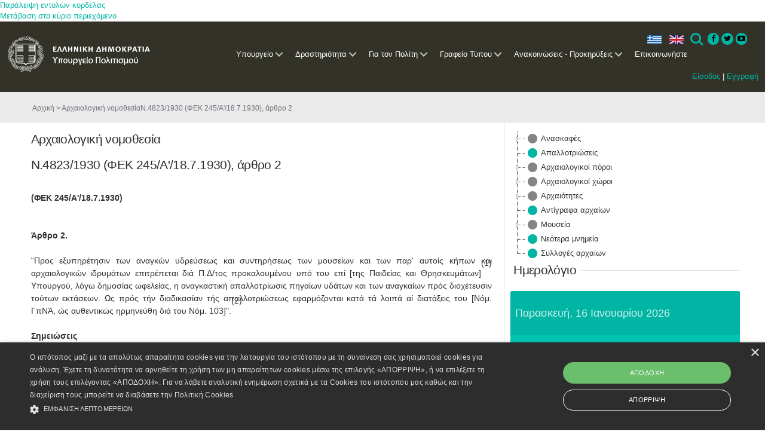

--- FILE ---
content_type: text/html; charset=utf-8
request_url: https://culture.gov.gr/el/ministry/SitePages/archeol_law.aspx?iID=102
body_size: 22202
content:

<!DOCTYPE html PUBLIC "-//W3C//DTD XHTML 1.0 Strict//EN"
	"http://www.w3.org/TR/xhtml1/DTD/xhtml1-strict.dtd">

<html class="dv-responsive" dir="ltr" lang="el-GR">
<head><meta name="GENERATOR" content="Microsoft SharePoint" /><meta http-equiv="Content-type" content="text/html; charset=utf-8" /><meta http-equiv="X-UA-Compatible" content="IE=edge,chrome=1" /><meta http-equiv="Expires" content="0" /><meta content="True" name="HandheldFriendly" /><meta name='description' content=''/><meta name="viewport" content="width=device-width, initial-scale=1.0, maximum-scale=1.0, user-scalable=0" /><meta name="msapplication-TileImage" content="/_layouts/15/images/SharePointMetroAppTile.png" /><meta name="msapplication-TileColor" content="#0072C6" /><title>
	N.4823/1930 (ΦEK 245/Α'/18.7.1930), άρθρο 2
</title><link rel="shortcut icon" href="/images/favicon.ico" type="image/vnd.microsoft.icon" id="favicon" /><link rel="stylesheet" type="text/css" href="/_layouts/15/1032/styles/Themable/corev15.css?rev=U16ZpglnsuorVpTaIy24uw%3D%3D"/>
<link type="text/xml" rel="alternate" href="/el/ministry/_vti_bin/spdisco.aspx" />
		
		
		
		
	
	
	<!-- JS -->
	<script type="text/javascript" src="/_layouts/15/init.js?rev=0%2BjgcYFw8Xoj0N42kzP%2BcQ%3D%3D"></script>
<script type="text/javascript" src="/_layouts/15/1032/initstrings.js?rev=SOol4R3gJNHbJb8LW2NLiA%3D%3D"></script>
<script type="text/javascript" src="/_layouts/15/1032/strings.js?rev=nIGFQudVt1x85HEiQCmzEA%3D%3D"></script>
<script type="text/javascript" src="/_layouts/15/ie55up.js?rev=0R4dbpInVlmjoVSw2Gglmw%3D%3D"></script>
<script type="text/javascript" src="/ScriptResource.axd?d=_ecC46cqxHXeBTXWLSPxBq8zCN7ivOGkACnmlIDLOXOkfqWfHjmWR8KfQZwIvEk3UPuIkH7MqgpnOBiYuY6Yd04mCmmcm5bkaidTFwO7PI2flMJBfJMrN6xZrqEy3kd95o9qSU21vYJhGZLN72nw3JN8yThU0Uc54O5KJCJCft_lZXtzMQwN1OcimSVeRxWO0&amp;t=ffffffffe6d5a9ac"></script>
<script type="text/javascript" src="/_layouts/15/blank.js?rev=ZaOXZEobVwykPO9g8hq%2F8A%3D%3D"></script>
<script type="text/javascript" src="/ScriptResource.axd?d=ZAfGbOUVi0g5sefXT-RLWIDUiPJxoiUyqrHLbVvUGmxfYTfvy_THghkGwBmgzErGAMBOWsYvlBYBmXmOwLV-Fbgr0uLAQXxo9tRo6w3dIXRx2pd15I1_Fyk3iq9xgdOsY3usoD_SHdDLRv4h_T8nJWxHvnDpU1wdilFaVO_zMBdsjRMImdKVBD1mbmvrMYWM0&amp;t=ffffffffe6d5a9ac"></script>
<script type="text/javascript">RegisterSod("sp.init.js", "\u002f_layouts\u002f15\u002fsp.init.js?rev=jvJC3Kl5gbORaLtf7kxULQ\u00253D\u00253D");</script>
<script type="text/javascript">RegisterSod("sp.res.resx", "\u002f_layouts\u002f15\u002fScriptResx.ashx?culture=el\u00252Dgr\u0026name=SP\u00252ERes\u0026rev=g6bJUQP0HZKUFcD1UFNQ\u00252Bg\u00253D\u00253D");</script>
<script type="text/javascript">RegisterSod("sp.ui.dialog.js", "\u002f_layouts\u002f15\u002fsp.ui.dialog.js?rev=0xf6wCIW4E1pN83I9nSIJQ\u00253D\u00253D");RegisterSodDep("sp.ui.dialog.js", "sp.init.js");RegisterSodDep("sp.ui.dialog.js", "sp.res.resx");</script>
<script type="text/javascript">RegisterSod("core.js", "\u002f_layouts\u002f15\u002fcore.js?rev=drep\u00252FVpUvfktWJG\u00252Fl4UQ\u00252Bg\u00253D\u00253D");</script>
<script type="text/javascript">RegisterSod("menu.js", "\u002f_layouts\u002f15\u002fmenu.js?rev=q3IuDaBADYgaV\u00252BNJoTKbmA\u00253D\u00253D");</script>
<script type="text/javascript">RegisterSod("mQuery.js", "\u002f_layouts\u002f15\u002fmquery.js?rev=VYAJYBo5H8I3gVSL3MzD6A\u00253D\u00253D");</script>
<script type="text/javascript">RegisterSod("callout.js", "\u002f_layouts\u002f15\u002fcallout.js?rev=ryx2n4ePkYj1\u00252FALmcsXZfA\u00253D\u00253D");RegisterSodDep("callout.js", "mQuery.js");RegisterSodDep("callout.js", "core.js");</script>
<script type="text/javascript">RegisterSod("clienttemplates.js", "\u002f_layouts\u002f15\u002fclienttemplates.js?rev=y3xh0qyJB62CM2ZD4nL8tw\u00253D\u00253D");</script>
<script type="text/javascript">RegisterSod("sharing.js", "\u002f_layouts\u002f15\u002fsharing.js?rev=kuxIlOxkkypT9A17r72Ljw\u00253D\u00253D");RegisterSodDep("sharing.js", "mQuery.js");RegisterSodDep("sharing.js", "clienttemplates.js");RegisterSodDep("sharing.js", "core.js");</script>
<script type="text/javascript">RegisterSod("suitelinks.js", "\u002f_layouts\u002f15\u002fsuitelinks.js?rev=REwVU5jSsadDdOZlCx4wpA\u00253D\u00253D");RegisterSodDep("suitelinks.js", "core.js");</script>
<script type="text/javascript">RegisterSod("clientrenderer.js", "\u002f_layouts\u002f15\u002fclientrenderer.js?rev=PWwV4FATEiOxN90BeB5Hzw\u00253D\u00253D");</script>
<script type="text/javascript">RegisterSod("srch.resources.resx", "\u002f_layouts\u002f15\u002fScriptResx.ashx?culture=el\u00252Dgr\u0026name=Srch\u00252EResources\u0026rev=ies60\u00252FRYlu3\u00252FofuFljiNxQ\u00253D\u00253D");</script>
<script type="text/javascript">RegisterSod("search.clientcontrols.js", "\u002f_layouts\u002f15\u002fsearch.clientcontrols.js?rev=O\u00252BK68MZr2muvHlW56sOe7w\u00253D\u00253D");RegisterSodDep("search.clientcontrols.js", "sp.init.js");RegisterSodDep("search.clientcontrols.js", "clientrenderer.js");RegisterSodDep("search.clientcontrols.js", "srch.resources.resx");</script>
<script type="text/javascript">RegisterSod("sp.runtime.js", "\u002f_layouts\u002f15\u002fsp.runtime.js?rev=5f2WkYJoaxlIRdwUeg4WEg\u00253D\u00253D");RegisterSodDep("sp.runtime.js", "sp.res.resx");</script>
<script type="text/javascript">RegisterSod("sp.search.js", "\u002f_layouts\u002f15\u002fsp.search.js?rev=nmyEEOXg53kzfXV9RnWsNw\u00253D\u00253D");RegisterSodDep("sp.search.js", "sp.init.js");RegisterSodDep("sp.search.js", "sp.runtime.js");</script>
<script type="text/javascript">RegisterSod("ajaxtoolkit.js", "\u002f_layouts\u002f15\u002fajaxtoolkit.js?rev=4rOiCbaFgJMmqw9Ojtpa6g\u00253D\u00253D");RegisterSodDep("ajaxtoolkit.js", "search.clientcontrols.js");</script>
<script type="text/javascript">RegisterSod("sp.js", "\u002f_layouts\u002f15\u002fsp.js?rev=38t1tBEEonTR8ozTCV4YrA\u00253D\u00253D");RegisterSodDep("sp.js", "sp.runtime.js");RegisterSodDep("sp.js", "sp.ui.dialog.js");RegisterSodDep("sp.js", "sp.res.resx");</script>
<script type="text/javascript">RegisterSod("inplview", "\u002f_layouts\u002f15\u002finplview.js?rev=FJslh\u00252FITKI8BRLkElp\u00252FWdA\u00253D\u00253D");RegisterSodDep("inplview", "core.js");RegisterSodDep("inplview", "sp.js");</script>
<link rel="stylesheet" href="/components/dataverse.web.react.yppo.css" />
	<script type="text/javascript" src="/components/dataverse.web.react.yppo.polyfill.js"></script>
	<script type="text/javascript" src="/components/dataverse.web.react.yppo.config.js"></script>
	<script type="text/javascript" defer src="/components/dataverse.web.react.yppo.js"></script>

	
	<script type="text/javascript" src="/js/jquery-1.10.2.min.js"></script>
	<script type="text/javascript" src="/js/jquery-migrate-1.2.1.js"></script>
	<script type="text/javascript" src="/js/jquery-ui-1.10.3.js"></script>
	<script type="text/javascript" src="/js/jquery.ui.datepicker-el.js"></script>
	<script type="text/javascript" src="/js/jquery-ui-timepicker-addon.js"></script>
	<script type="text/javascript" src="/js/jquery.ui.datepicker-el.js"></script>
	<script type="text/javascript" src="/js/jquery.carouFredSel-6.2.1.js"></script>
	<script type="text/javascript" src="/js/jquery.touchSwipe.min.js"></script>
	<script type="text/javascript" src="/js/jquery.easing.1.3.js"></script>
	<script type="text/javascript" src="/js/jquery.flexslider.js"></script>
	<script type="text/javascript" src="/js/jquery.prettyPhoto.js"></script>

	<script type="text/javascript" src="/js/default.js"></script>
	<script type="text/javascript" src="/js/window.js"></script>

	
	<script>
  	(function(i,s,o,g,r,a,m){i['GoogleAnalyticsObject']=r;i[r]=i[r]||function(){
  	(i[r].q=i[r].q||[]).push(arguments)},i[r].l=1*new Date();a=s.createElement(o),
  	m=s.getElementsByTagName(o)[0];a.async=1;a.src=g;m.parentNode.insertBefore(a,m)
  	})(window,document,'script','//www.google-analytics.com/analytics.js','ga');
  	ga('create', 'UA-71659286-1', 'auto');
  	ga('send', 'pageview');
	</script>
	<!--script type="text/javascript" src="/js/jquery-1.10.2.min.js"></script>
	<script type="text/javascript" src="/js/jquery-migrate-1.2.1.js"></script>
	<script type="text/javascript" src="/js/jquery-ui-1.10.3.js"></script>
	<script type="text/javascript" src="/js/jquery.ui.datepicker-el.js"></script>
	<script type="text/javascript" src="/js/jquery-ui-timepicker-addon.js"></script>
	<script type="text/javascript" src="/js/jquery.ui.datepicker-el.js"></script>
	<script type="text/javascript" src="/js/jquery.carouFredSel-6.2.1.js"></script>
	<script type="text/javascript" src="/js/jquery.touchSwipe.min.js"></script>
	<script type="text/javascript" src="/js/jquery.easing.1.3.js"></script>
	<script type="text/javascript" src="/js/jquery.flexslider.js"></script>
	<script type="text/javascript" src="/js/jquery.prettyPhoto.js"></script>
	<script type="text/javascript" src="/js/imagesloaded.pkgd.min.js"></script>
	<script type="text/javascript" src="/js/window.js"></script>
	<script type="text/javascript" src="/js/default.js"></script>
	<script type="text/javascript" src="/js/main.js"></script>
	<!-- JS -->
	
	<!-- CSS -->
	<link rel="stylesheet" href="/css/ui-lightness/jquery-ui-1.10.3.custom.css" />
	 <!--link rel="stylesheet" href="/css/basic.css" /-->  

	<link rel="stylesheet" href="/css/fixes.css" /><link rel="stylesheet" href="/css/windows.css" /><link rel="stylesheet" href="/css/grid.css" /><link rel="stylesheet" href="/css/responsive.css" /><link rel="stylesheet" href="/css/prettyPhoto.css" />  <!-- mgt -->

	<link rel="stylesheet" href="/css/slider.css" />  <!-- mgt -->
	<!--[if lt IE 9]>
		<link rel="stylesheet" href="/css/basic-ie8.css" />
	<![endif]-->
	 <!-- CSS -->
	 
	<!--mgt-->
	<!-- Favicon -->
	<link rel="shortcut icon" type="image/x-icon" href="../../../_catalogs/masterpage/favicon.ico" />
	
	
	<!--Required libraries-->
    <!--<script src="/js_New/jquery-v1.10.2.min.js" type="text/javascript"></script>-->
    <script src="/js_New/modernizr-custom-v2.7.1.min.js" type="text/javascript"></script>
    <script src="/js_New/hammer-v2.0.3.min.js" type="text/javascript"></script>
	
	
    <!--Include flickerplate-->
	<link href="/css_New/flickerplate.css" type="text/css" rel="stylesheet" />
    <script src="/js_New/flickerplate.min.js" type="text/javascript"></script>
    
    <!--Execute flickerplate-->
	<script type="text/javascript" > <!--mgt add type -->
	$(function(){
		$('.flicker-example').flickerplate(
		{
            auto_flick 				: true,
            auto_flick_delay 		: 8,
            flick_animation 		: 'transform-slide'
        });
	});
	</script>
	
	
	<!-- Styles -->
	<link rel="stylesheet prefetch" href="https://netdna.bootstrapcdn.com/font-awesome/3.2.1/css/font-awesome.css" /><link rel="stylesheet" href="/css_New/icons.css" /><link rel="stylesheet" href="/css_New/menu-style.css" /><link rel="stylesheet" href="/css_New/fontawesome-4.3.0.min.css" /><link rel="stylesheet" href="/css_New/basic.css" /><link rel="stylesheet" href="/css_New/grid.css" /><link rel="stylesheet" href="/css_New/slider.css" /><link rel="stylesheet" href="/css_New/responsive.css" />


	<!-- Cookie Script -->
	<script type="text/javascript" charset="UTF-8" src="https://cdn.cookie-script.com/s/1f50bf8ff8a35b771fbaa6d85fdb8dc0.js"></script>
	
	<!-- Base JS -->
	<script src="/js_New/jquery.easing.1.3.js" ></script><!--mgt add type -->
	<script src="/js_New/main.js" ></script><!--mgt add type -->
	<script src="/js_New/index.js" ></script>	<!--mgt add type -->
	<script src="/js_New/menu.js" ></script> 	

	<!-- Image Loader -->
	<script src="/js_New/imagesloaded.pkgd.min.js" ></script> <!--mgt add type -->
	
	<!-- CarouFredSel -->
	<script type="text/javascript" src="/js_New/jquery.carouFredSel-6.2.1.js"></script> <!--mgt delete language="javascript" -->
	<script type="text/javascript" src="/js_New/jquery.touchSwipe.min.js"></script> <!--mgt delete language="javascript"  -->
	
	<!-- FlexSlider -->
	<script  defer src="/js_New/jquery.flexslider.js" ></script><!--mgt add type -->


	
	<!-- Prety photo -->
	<script  src="/js_New/jquery.prettyPhoto.js" ></script><!--mgt add type -->

	<!--mgt-->
	
	<!-- Styles for the gallery-->
    <link rel="stylesheet" href="/assets/css/styles.css" /><link rel="stylesheet" href="/assets/touchTouch/touchTouch.css" />
	
	<!--JS for the gallery-->	
	<script src="/assets/touchTouch/touchTouch.jquery.js"></script>
	<script src="/assets/js/script.js"></script>	

	
	
	
	<link rel="shortcut icon" type="image/x-icon" href="/images/favicon.ico" />
                              <script>!function(a){var e="https://s.go-mpulse.net/boomerang/",t="addEventListener";if("False"=="True")a.BOOMR_config=a.BOOMR_config||{},a.BOOMR_config.PageParams=a.BOOMR_config.PageParams||{},a.BOOMR_config.PageParams.pci=!0,e="https://s2.go-mpulse.net/boomerang/";if(window.BOOMR_API_key="QJ4ZQ-EZHX7-C2UP7-ZD58X-WBLZ3",function(){function n(e){a.BOOMR_onload=e&&e.timeStamp||(new Date).getTime()}if(!a.BOOMR||!a.BOOMR.version&&!a.BOOMR.snippetExecuted){a.BOOMR=a.BOOMR||{},a.BOOMR.snippetExecuted=!0;var i,_,o,r=document.createElement("iframe");if(a[t])a[t]("load",n,!1);else if(a.attachEvent)a.attachEvent("onload",n);r.src="javascript:void(0)",r.title="",r.role="presentation",(r.frameElement||r).style.cssText="width:0;height:0;border:0;display:none;",o=document.getElementsByTagName("script")[0],o.parentNode.insertBefore(r,o);try{_=r.contentWindow.document}catch(O){i=document.domain,r.src="javascript:var d=document.open();d.domain='"+i+"';void(0);",_=r.contentWindow.document}_.open()._l=function(){var a=this.createElement("script");if(i)this.domain=i;a.id="boomr-if-as",a.src=e+"QJ4ZQ-EZHX7-C2UP7-ZD58X-WBLZ3",BOOMR_lstart=(new Date).getTime(),this.body.appendChild(a)},_.write("<bo"+'dy onload="document._l();">'),_.close()}}(),"".length>0)if(a&&"performance"in a&&a.performance&&"function"==typeof a.performance.setResourceTimingBufferSize)a.performance.setResourceTimingBufferSize();!function(){if(BOOMR=a.BOOMR||{},BOOMR.plugins=BOOMR.plugins||{},!BOOMR.plugins.AK){var e=""=="true"?1:0,t="",n="aoifuxguzvgzc2lkk2ga-f-3fe8acac7-clientnsv4-s.akamaihd.net",i="false"=="true"?2:1,_={"ak.v":"39","ak.cp":"1123015","ak.ai":parseInt("952039",10),"ak.ol":"0","ak.cr":132,"ak.ipv":4,"ak.proto":"h2","ak.rid":"1dd4d5c5","ak.r":24519,"ak.a2":e,"ak.m":"","ak.n":"ff","ak.bpcip":"3.144.90.0","ak.cport":45602,"ak.gh":"212.205.77.141","ak.quicv":"","ak.tlsv":"tls1.3","ak.0rtt":"","ak.0rtt.ed":"","ak.csrc":"-","ak.acc":"","ak.t":"1768576652","ak.ak":"hOBiQwZUYzCg5VSAfCLimQ==AfzjgKj3PqrRXJ1mN95VH/Zs+3IeVbeCNrrKuIyAjOdR3F/TJxQkqWcYPWW8cFmCq7H47LeAH061ene04P3V3GK2HprFg2g5QdE4mGgS2kkhxhRLaECQqDF39suqnAgrOLgeoVtMj2/qxBGvoMzdes2zcndo/w5uolr+sLbm3L4O3PscBUsYkqxMNqLj6USmimMoJ8jBHrNb/h+pUsy3MhSTHSdlR0SD0DveyUbDDxbcmiJqwgLICDeaZEuQnsIH9FIu6vU7/5Xus0Laj0NSqzucb9F4dknXNmzzAtM51NEYz0MH3koTFpgSgF4xrce8ortMIMpdSB/cMCCPRplH88u6n9kdijL7X5gP0gVOXLljYSZbO92CpHF1K8M7Up6qrFDiyzE/LCiDJEQO5WLyn2SVCnrFwJaoHkAXIBFGLOk=","ak.pv":"4","ak.dpoabenc":"","ak.tf":i};if(""!==t)_["ak.ruds"]=t;var o={i:!1,av:function(e){var t="http.initiator";if(e&&(!e[t]||"spa_hard"===e[t]))_["ak.feo"]=void 0!==a.aFeoApplied?1:0,BOOMR.addVar(_)},rv:function(){var a=["ak.bpcip","ak.cport","ak.cr","ak.csrc","ak.gh","ak.ipv","ak.m","ak.n","ak.ol","ak.proto","ak.quicv","ak.tlsv","ak.0rtt","ak.0rtt.ed","ak.r","ak.acc","ak.t","ak.tf"];BOOMR.removeVar(a)}};BOOMR.plugins.AK={akVars:_,akDNSPreFetchDomain:n,init:function(){if(!o.i){var a=BOOMR.subscribe;a("before_beacon",o.av,null,null),a("onbeacon",o.rv,null,null),o.i=!0}return this},is_complete:function(){return!0}}}}()}(window);</script></head>
<body >
<div id="hoverpopup" class="hoverpopup"> </div>
	<div id='infodiv' style='width:692px; height:300px; visibility:hidden; background:transparent; position:absolute; top:420px; z-index:102; border-top:1px #ca2657 solid; padding-left:332px'></div>
	<div id="effectdiv" style="vertical-align :top; text-align:left; background:transparent; width:100%; height:100%; visibility:hidden; z-index:103; position:absolute;"></div>
	<div id="effectdivie" style="vertical-align :top; text-align:left; background:transparent; width:100%; <!--mgt height:100%;--> visibility:hidden; z-index:103; position:absolute;"></div>
	<div id="thirdeffectdiv" style="vertical-align :top; text-align:left; background:transparent; width:100%; height:100%; visibility:hidden; z-index:103; position:absolute;"></div>
	<div id="thirdeffectdivie" style="vertical-align :top; text-align:left; background:transparent; width:100%; height:100%; visibility:hidden; z-index:103; position:absolute;"></div>
	<div id="effectdivim" style="vertical-align :top; text-align:left; background:transparent; width:100%; height:100%; visibility:hidden; z-index:103; position:absolute;"></div>
	<div id="effectdivimie" style="vertical-align :top; text-align:left; background:transparent; width:100%; <!--mgt height:100%;--> visibility:hidden; z-index:103; position:absolute;"></div>
  <div id="imgPrefetch" style="display:none">
<img src="/images/favicon.ico?rev=23" />
<img src="/_layouts/15/images/spcommon.png?rev=23" />
</div>

  <noscript><div class='noindex'>Ίσως προσπαθείτε να μεταβείτε σε αυτή την τοποθεσία από ένα ασφαλές πρόγραμμα περιήγησης στο διακομιστή. Ενεργοποιήστε τις δέσμες ενεργειών και φορτώστε ξανά αυτήν τη σελίδα.</div></noscript>
  
  <form method="post" action="./archeol_law.aspx?iID=102" onsubmit="javascript:return WebForm_OnSubmit();" id="aspnetForm">
<div class="aspNetHidden">
<input type="hidden" name="_wpcmWpid" id="_wpcmWpid" value="" />
<input type="hidden" name="wpcmVal" id="wpcmVal" value="" />
<input type="hidden" name="MSOWebPartPage_PostbackSource" id="MSOWebPartPage_PostbackSource" value="" />
<input type="hidden" name="MSOTlPn_SelectedWpId" id="MSOTlPn_SelectedWpId" value="" />
<input type="hidden" name="MSOTlPn_View" id="MSOTlPn_View" value="0" />
<input type="hidden" name="MSOTlPn_ShowSettings" id="MSOTlPn_ShowSettings" value="False" />
<input type="hidden" name="MSOGallery_SelectedLibrary" id="MSOGallery_SelectedLibrary" value="" />
<input type="hidden" name="MSOGallery_FilterString" id="MSOGallery_FilterString" value="" />
<input type="hidden" name="MSOTlPn_Button" id="MSOTlPn_Button" value="none" />
<input type="hidden" name="__EVENTTARGET" id="__EVENTTARGET" value="" />
<input type="hidden" name="__EVENTARGUMENT" id="__EVENTARGUMENT" value="" />
<input type="hidden" name="__REQUESTDIGEST" id="__REQUESTDIGEST" value="0x54468E31E32B05B4436956CAF2EBBF9DCA0A1B20411A91D6C84C93E29E385BC15632E114A3DCB25FE3C92544328D4F0336F97735553C66ABC981D975E1B2318F,16 Jan 2026 15:17:33 -0000" />
<input type="hidden" name="MSOSPWebPartManager_DisplayModeName" id="MSOSPWebPartManager_DisplayModeName" value="Browse" />
<input type="hidden" name="MSOSPWebPartManager_ExitingDesignMode" id="MSOSPWebPartManager_ExitingDesignMode" value="false" />
<input type="hidden" name="MSOWebPartPage_Shared" id="MSOWebPartPage_Shared" value="" />
<input type="hidden" name="MSOLayout_LayoutChanges" id="MSOLayout_LayoutChanges" value="" />
<input type="hidden" name="MSOLayout_InDesignMode" id="MSOLayout_InDesignMode" value="" />
<input type="hidden" name="_wpSelected" id="_wpSelected" value="" />
<input type="hidden" name="_wzSelected" id="_wzSelected" value="" />
<input type="hidden" name="MSOSPWebPartManager_OldDisplayModeName" id="MSOSPWebPartManager_OldDisplayModeName" value="Browse" />
<input type="hidden" name="MSOSPWebPartManager_StartWebPartEditingName" id="MSOSPWebPartManager_StartWebPartEditingName" value="false" />
<input type="hidden" name="MSOSPWebPartManager_EndWebPartEditing" id="MSOSPWebPartManager_EndWebPartEditing" value="false" />
<input type="hidden" name="__VIEWSTATE" id="__VIEWSTATE" value="/[base64]/RB7JJUpx1XKYQ==" />
</div>

<script type="text/javascript">
//<![CDATA[
var theForm = document.forms['aspnetForm'];
if (!theForm) {
    theForm = document.aspnetForm;
}
function __doPostBack(eventTarget, eventArgument) {
    if (!theForm.onsubmit || (theForm.onsubmit() != false)) {
        theForm.__EVENTTARGET.value = eventTarget;
        theForm.__EVENTARGUMENT.value = eventArgument;
        theForm.submit();
    }
}
//]]>
</script>


<script src="/WebResource.axd?d=nCD003MYr0ymVDyiCBXGwNODYHkvqep82lK1LkazfV0O1Mi36esma5vNdXMhLkMBsBAbNQQ8kREvwvo_fHUjSPeKjAdMbVLVZUHS_0TN_lw1&amp;t=637109924440000000" type="text/javascript"></script>


<script type="text/javascript">
//<![CDATA[
var MSOWebPartPageFormName = 'aspnetForm';
var g_presenceEnabled = true;
var g_wsaEnabled = false;
var g_wsaQoSEnabled = false;
var g_wsaQoSDataPoints = [];
var g_wsaLCID = 1032;
var g_wsaListTemplateId = 119;
var g_wsaSiteTemplateId = 'STS#0';
var _fV4UI=true;var _spPageContextInfo = {webServerRelativeUrl: "\u002fel\u002fministry", webAbsoluteUrl: "https:\u002f\u002fculture.gov.gr\u002fel\u002fministry", siteAbsoluteUrl: "https:\u002f\u002fculture.gov.gr", serverRequestPath: "\u002fel\u002fministry\u002fSitePages\u002farcheol_law.aspx", layoutsUrl: "_layouts\u002f15", webTitle: "\u03A5\u03C0\u03BF\u03C5\u03C1\u03B3\u03B5\u03AF\u03BF", webTemplate: "1", tenantAppVersion: "0", isAppWeb: false, webLogoUrl: "_layouts\u002f15\u002fimages\u002fsiteicon.png", webLanguage: 1032, currentLanguage: 1032, currentUICultureName: "el-GR", currentCultureName: "el-GR", clientServerTimeDelta: new Date("2026-01-16T15:17:33.5156250Z") - new Date(), siteClientTag: "474$$15.0.4701.1000", crossDomainPhotosEnabled:false, webUIVersion:15, webPermMasks:{High:16,Low:200769},pageListId:"{31a16c00-f6bc-4488-bac5-2bb69b78360f}",pageItemId:75, pagePersonalizationScope:1, alertsEnabled:true, siteServerRelativeUrl: "\u002f", allowSilverlightPrompt:'True'};var L_Menu_BaseUrl="/el/ministry";
var L_Menu_LCID="1032";
var L_Menu_SiteTheme="null";

function _spNavigateHierarchy(nodeDiv, dataSourceId, dataPath, url, listInContext, type) {

    CoreInvoke('ProcessDefaultNavigateHierarchy', nodeDiv, dataSourceId, dataPath, url, listInContext, type, document.forms.aspnetForm, "", "\u002fel\u002fministry\u002fSitePages\u002farcheol_law.aspx");

}
var _spWebPartComponents = new Object();//]]>
</script>

<script src="/_layouts/15/blank.js?rev=ZaOXZEobVwykPO9g8hq%2F8A%3D%3D" type="text/javascript"></script>
<script type="text/javascript">
//<![CDATA[
if (typeof(DeferWebFormInitCallback) == 'function') DeferWebFormInitCallback();function WebForm_OnSubmit() {
UpdateFormDigest('\u002fel\u002fministry', 1440000);if (typeof(_spFormOnSubmitWrapper) != 'undefined') {return _spFormOnSubmitWrapper();} else {return true;};
return true;
}
//]]>
</script>

<div class="aspNetHidden">

	<input type="hidden" name="__VIEWSTATEGENERATOR" id="__VIEWSTATEGENERATOR" value="BD448678" />
</div>
	<script type="text/javascript"> var submitHook = function () { return false; }; theForm._spOldSubmit = theForm.submit; theForm.submit = function () { if (!submitHook()) { this._spOldSubmit(); } }; </script>
	<span id="DeltaSPWebPartManager">
		
	</span>
	<script type="text/javascript">
//<![CDATA[
Sys.WebForms.PageRequestManager._initialize('ctl00$ctl00$ScriptManager', 'aspnetForm', [], [], [], 90, 'ctl00$ctl00');
//]]>
</script>

	<span id="DeltaDelegateControls">
		
		
	</span>
<div id="TurnOnAccessibility" style="display:none" class="s4-notdlg noindex">
	<a id="linkTurnOnAcc" href="#" class="ms-accessible ms-acc-button" onclick="SetIsAccessibilityFeatureEnabled(true);UpdateAccessibilityUI();document.getElementById('linkTurnOffAcc').focus();return false;">
	Ενεργοποίηση πιο προσπελάσιμης λειτουργίας</a>
</div>
<div id="TurnOffAccessibility" style="display:none" class="s4-notdlg noindex">
	<a id="linkTurnOffAcc" href="#" class="ms-accessible ms-acc-button" onclick="SetIsAccessibilityFeatureEnabled(false);UpdateAccessibilityUI();document.getElementById('linkTurnOnAcc').focus();return false;">
	Απενεργοποίηση πιο προσπελάσιμης λειτουργίας</a>
</div>
<div class="s4-notdlg s4-skipribbonshortcut noindex">
	<a href="javascript:;" onclick="document.getElementById(&#39;startNavigation&#39;).focus();" class="ms-accessible ms-acc-button" accesskey="Y">
	Παράλειψη εντολών κορδέλας</a>
</div>
<div class="s4-notdlg noindex">
	<a href="javascript:;" onclick="document.getElementById(&#39;mainContent&#39;).focus();" class="ms-accessible ms-acc-button">
	Μετάβαση στο κύριο περιεχόμενο</a>
</div>
<div id="TurnOffAnimation" style="display:none;" class="s4-notdlg noindex">
	<a id="linkTurnOffAnimation" href="#" class="ms-accessible ms-acc-button" onclick="ToggleAnimationStatus();return false;">
	Απενεργοποίηση κινούμενων σχεδίων</a>
</div>
<div id="TurnOnAnimation" style="display:none;" class="s4-notdlg noindex">
	<a id="linkTurnOnAnimation" href="#" class="ms-accessible ms-acc-button" onclick="ToggleAnimationStatus();return false;">
	Ενεργοποίηση κινούμενων σχεδίων</a>
</div>
<a id="HiddenAnchor" href="javascript:;" style="display:none;"></a>

<!--mgt pano aristera plaisio -->

<!-- mgt h ypoloiph olokliri selida katv apo th 2nd row(anazitisi klp) kai to scrollbar -->
		<div id="s4-workspace" class="ms-core-overlay">
<!--mgt oli h selida ektos apo vertical scrollbar -->
		<div id="s4-bodyContainer">
		<!-- h apokatv grammi s4 title row to menu logo ell dhmokrat,ελληνικα Αγγλικα-->
		
		<div id="s4-customizeContainer">
		
						</div>

<!--mgt h kathari selida,katv apo menu SP-->
		<div id="contentRow">
		<!--mgt to sidenavbox width=0 when invisible -->
		
			<div id="contentBox" aria-live="polite" aria-relevant="all" style="margin-left:0px" >
			  <div id="notificationArea" class="ms-notif-box"></div>
				
				<div id="DeltaPlaceHolderMain">
	
					<a id="mainContent" name="mainContent" tabindex="-1"></a>
		  			<div class="dv-main-content" >	
						
<div id="dv-body-wrapper">
	
<!-- HEADER 
============================================= -->
<header id="dv-myheader">	
	<div class="mycontainer">			

	<!-- NAVIGATION
	============================================= -->
	
	<div id="ctl00_ctl00_PlaceHolderMainCustom_g_20efa953_f969_4563_ba08_37d1a511d49a" __MarkupType="vsattributemarkup" __WebPartId="{20efa953-f969-4563-ba08-37d1a511d49a}" WebPart="true">
		
                <div class='dv-navigation-bar'>

                <div class='dv-light-box'>
                <div class='dv-menu dv-menu-wrapper'><header class='cd-main-header'>
                <a class='cd-logo' href='/'><img src='/images_new/logo.png' alt='Υπουργείο Πολιτισμού'></a><div class='login'>
                    <a href='/el/SitePages/login.aspx'>Είσοδος</a> | 
                    <a href='/el/SitePages/register.aspx'>Εγγραφή</a>
                    </div><ul class='cd-header-buttons'><li><a class='dv-language el'>ελ</a></li><li><a href='https://culture.gov.gr/en/ministry/SitePages/archeol_law.aspx?iID=102' class='dv-language en'>en</a></li><li><a class='cd-search-trigger' href='#cd-search'>Search<span></span></a></li>
                <li class='social'>
                    <a href='https://www.facebook.com/culturegr/' class='icon-button facebook' target='_blank'>
                        <i class='icon-facebook'></i>
                        <span></span>
                    </a>
                    <a href='https://twitter.com/cultureGR/' class='icon-button twitter' target='_blank'>
                        <i class='icon-twitter'></i>
                        <span></span>
                    </a>
                    <a href='https://www.youtube.com/channel/UCHbv1zHdljxGvkHeV3tERtw' class='icon-button youtube' target='_blank'>
                        <i class='icon-youtube-play'></i>
                        <span></span>
                    </a>
                </li>
                <li><a class='cd-nav-trigger' href='#cd-primary-nav'>Menu<span></span></a></li>
                </ul> <!-- cd-header-buttons -->
                </header>
                <main class='cd-main-content'>
                <!-- your content here -->
                </main>

                <div class='cd-overlay'></div><nav class='cd-nav'>
                <ul id='cd-primary-nav' class='cd-primary-nav is-fixed'>
                        <li class='current-menu-item has-children'>
                        <a href='/el/ministry/SitePages/Home.aspx'>Υπουργείο</a><ul class='cd-secondary-nav is-hidden'>
                            <li class='go-back'><a href='#0'>Πίσω</a></li><li>
                                    <a href='/el/ministry/SitePages/aim_history.aspx'>Στόχος - Ιστορία</a>
                                    <ul class='is-hidden'>
                                        <li class='go-back'><a href='#0'>Πίσω</a></li><li title=''><a href='/el/ministry/SitePages/aim.aspx'>Στόχος</a></li><li title=''><a href='/el/ministry/SitePages/history.aspx'>Ιστορία</a></li></ul></li><li>
                                    <a href='/el/ministry/SitePages/leadership.aspx'>Πολιτική Ηγεσία</a>
                                    <ul class='is-hidden'>
                                        <li class='go-back'><a href='#0'>Πίσω</a></li><li title='Υπουργός'><a href='/el/ministry/SitePages/minister.aspx'>Υπουργός</a></li><li title='Υφυπουργός Πολιτισμού, αρμόδιος για θέματα Σύγχρονου Πολιτισμού'><a href='/el/ministry/SitePages/deputy_minister_modern_culture.aspx'>Υφυπουργός Πολιτισμού, αρμόδιος για θέματα Σύγχρονου Πολιτισμού</a></li><li title='Γενικός Γραμματέας Πολιτισμού'><a href='/el/ministry/SitePages/culture.aspx'>Γενικός Γραμματέας Πολιτισμού</a></li><li title='Γενική Γραμματέας Σύγχρονου Πολιτισμού'><a href='/el/ministry/SitePages/general_secretary_modern_culture.aspx'>Γενική Γραμματέας Σύγχρονου Πολιτισμού</a></li><li title='Υπηρεσιακός Γραμματέας'><a href='/el/ministry/SitePages/service_secretary.aspx'>Υπηρεσιακός Γραμματέας</a></li><li title='Διατελέσαντες Υπουργοί'><a href='/el/ministry/SitePages/allministers.aspx'>Διατελέσαντες Υπουργοί</a></li></ul></li><li>
                                    <a href='/el/ministry/SitePages/ministry_structure.aspx'>Δομή Υπουργείου</a>
                                    <ul class='is-hidden'>
                                        <li class='go-back'><a href='#0'>Πίσω</a></li><li title=''><a href='/el/ministry/SitePages/structure.aspx'>Οργανόγραμμα</a></li></ul></li><li>
                                    <a href='/el/ministry/SitePages/departments.aspx'>Οργανισμοί και Φορείς</a>
                                    <ul class='is-hidden'>
                                        <li class='go-back'><a href='#0'>Πίσω</a></li><li title=''><a href='/el/ministry/SitePages/supervised.aspx'>Εποπτευόμενοι Φορείς</a></li><li title=''><a href='/el/ministry/SitePages/organizations.aspx'>Οργανισμοί</a></li></ul></li><li>
                                    <a href='/el/ministry/SitePages/law.aspx'>Νομοθεσία - Εγκύκλιοι</a>
                                    <ul class='is-hidden'>
                                        <li class='go-back'><a href='#0'>Πίσω</a></li><li title=''><a href='/el/ministry/SitePages/laws.aspx'>Νόμοι</a></li><li title=''><a href='/el/ministry/SitePages/decrees_select.aspx'>Προεδρικά Διατάγματα</a></li><li title=''><a href='/el/ministry/SitePages/decisions_select.aspx'>Υπουργικές Αποφάσεις</a></li><li title=''><a href='/el/ministry/SitePages/europeanlaws_select.aspx'>Νομοθεσία Ευρωπαϊκής Ένωσης​​​​​</a></li><li title=''><a href='/el/ministry/SitePages/archeology_laws.aspx'>Κωδικοποίηση βασικής αρχαιολογικής νομοθεσίας</a></li><li title=''><a href='/el/ministry/SitePages/unesco.aspx'>UNESCO: Αναζήτηση νόμων για την πολιτιστική κληρονομιά</a></li><li title=''><a href='/el/ministry/SitePages/law_egkyklioi_odigies.aspx'>Εγκύκλιοι - Οδηγίες</a></li></ul></li></ul></li>
                        <li class=' has-children'>
                        <a href='/el/service/SitePages/Home.aspx'>Δραστηριότητα</a><ul class='cd-secondary-nav is-hidden'>
                            <li class='go-back'><a href='#0'>Πίσω</a></li><li>
                                    <a href='/el/service/SitePages/heritage.aspx'>Πολιτιστική Κληρονομιά</a>
                                    <ul class='is-hidden'>
                                        <li class='go-back'><a href='#0'>Πίσω</a></li><li><a href='/el/service/SitePages/excavation.aspx'>Ανασκαφές</a></li><li><a href='/el/service/SitePages/restoration.aspx'>Αναστηλώσεις</a></li><li><a href='/el/service/SitePages/event.aspx'>Εκδηλώσεις</a></li><li><a href='/el/service/SitePages/publication.aspx'>Εκδόσεις</a></li><li><a href='/el/service/SitePages/exhibition.aspx'>Εκθέσεις</a></li><li><a href='/el/service/SitePages/education.aspx'>Εκπαιδευτικά Προγράμματα</a></li><li><a href='/el/service/SitePages/infrastructure.aspx'>Έργα Υποδομής</a></li><li><a href='/el/service/SitePages/major.aspx'>Μεγάλα Προγράμματα</a></li><li><a href='/el/service/SitePages/program.aspx'>Προγράμματα</a></li><li><a href='/el/service/SitePages/maintenance.aspx'>Συντηρήσεις</a></li></ul></li><li>
                                    <a href='/el/service/SitePages/odysseus.aspx'>Κόμβος «Οδυσσέας»</a>
                                    <ul class='is-hidden'>
                                        <li class='go-back'><a href='#0'>Πίσω</a></li><li><a href='/el/service/SitePages/museums.aspx'>Μουσεία</a></li><li><a href='/el/service/SitePages/monuments.aspx'>Μνημεία</a></li><li><a href='/el/service/SitePages/archeological.aspx'>Αρχαιολογικοί Χώροι</a></li></ul></li><li>
                                    <a href='/el/service/SitePages/contemporary.aspx'>Σύγχρονος Πολιτισμός</a>
                                    <ul class='is-hidden'>
                                        <li class='go-back'><a href='#0'>Πίσω</a></li><li><a href='/el/service/SitePages/event_c.aspx'>Εκδηλώσεις</a></li><li><a href='/el/service/SitePages/publication_c.aspx'>Εκδόσεις</a></li><li><a href='/el/service/SitePages/exhibition_c.aspx'>Εκθέσεις</a></li><li><a href='/el/service/SitePages/education_c.aspx'>Εκπαιδευτικά Προγράμματα</a></li><li><a href='/el/service/SitePages/support_c.aspx'>Επιχορηγήσεις</a></li><li><a href='/el/service/SitePages/infrastructure_c.aspx'>Έργα Υποδομής</a></li><li><a href='/el/service/SitePages/award_c.aspx'>Κρατικά Βραβεία</a></li><li><a href='/el/service/SitePages/major_c.aspx'>Μεγάλα Προγράμματα</a></li><li><a href='/el/service/SitePages/program_c.aspx'>Προγράμματα</a></li></ul></li><li>
                                    <a href='/el/service/SitePages/collections.aspx'>Ψηφιακές Συλλογές</a>
                                    </li><li>
                                    <a href='/el/service/SitePages/internationally.aspx'>Διεθνώς</a>
                                    </li></ul></li>
                        <li class=' has-children'>
                        <a href='/el/citizen/SitePages/Home.aspx'>Για τον Πολίτη</a><ul class='cd-secondary-nav is-hidden'>
                            <li class='go-back'><a href='#0'>Πίσω</a></li><li>
                                    <a href='/el/citizen/SitePages/requests_consultations.aspx'>Προτάσεις - Διαβουλεύσεις</a>
                                    <ul class='is-hidden'>
                                        <li class='go-back'><a href='#0'>Πίσω</a></li><li><a href='/el/citizen/SitePages/requests.aspx'>Προτάσεις</a></li><li><a href='/el/citizen/SitePages/consultations.aspx'>Διαβουλεύσεις</a></li></ul></li><li>
                                    <a href='/el/citizen/SitePages/information.aspx'>Πληροφορίες για τον πολίτη</a>
                                    <ul class='is-hidden'>
                                        <li class='go-back'><a href='#0'>Πίσω</a></li><li><a href='/el/citizen/SitePages/heritage.aspx'>Πολιτιστική Κληρονομιά</a></li><li><a href='/el/citizen/SitePages/modern.aspx'>Σύγχρονος Πολιτισμός</a></li><li><a href='/el/citizen/SitePages/more.aspx'>Περισσότερα ....</a></li></ul></li><li>
                                    <a href='/el/citizen/SitePages/links.aspx'>Σύνδεσμοι</a>
                                    <ul class='is-hidden'>
                                        <li class='go-back'><a href='#0'>Πίσω</a></li><li><a href='/el/citizen/SitePages/sponsorship.aspx'>Πολιτιστική Χορηγία</a></li><li><a href='/el/citizen/SitePages/culturalorganizations.aspx'>Πύλη Πολιτιστικών Φορέων</a></li><li><a href='/el/citizen/SitePages/useful_links.aspx'>Χρήσιμοι Σύνδεσμοι</a></li></ul></li><li>
                                    <a href='/el/citizen/SitePages/sitemap.aspx'>Χάρτης Κόμβου</a>
                                    </li></ul></li>
                        <li class=' has-children'>
                        <a href='/el/pressoffice/SitePages/Home.aspx'>Γραφείο Τύπου</a><ul class='cd-secondary-nav is-hidden'>
                            <li class='go-back'><a href='#0'>Πίσω</a></li><li>
                                    <a href='/el/pressoffice/SitePages/news.aspx'>Δελτία Τύπου</a>
                                    <ul class='is-hidden'>
                                        <li class='go-back'><a href='#0'>Πίσω</a></li><li><a href='/el/pressoffice/SitePages/press.aspx'>Κατάλογος</a></li><li><a href='/el/pressoffice/SitePages/search_press.aspx'>Αναζήτηση</a></li></ul></li><li>
                                    <a href='/el/pressoffice/SitePages/interviews.aspx'>Συνεντεύξεις</a>
                                    </li></ul></li>
                        <li class=' has-children'>
                        <a href='/el/announcements/SitePages/Home.aspx'>Ανακοινώσεις - Προκηρύξεις</a><ul class='cd-secondary-nav is-hidden'>
                            <li class='go-back'><a href='#0'>Πίσω</a></li><li>
                                    <a href='/el/announcements/SitePages/announcements-contests.aspx'>Ανακοινώσεις - Διαγωνισμοί</a>
                                    <ul class='is-hidden'>
                                        <li class='go-back'><a href='#0'>Πίσω</a></li><li><a href='/el/announcements/SitePages/announcements.aspx'>Ανακοινώσεις</a></li><li><a href='/el/announcements/SitePages/internationalcontests.aspx'>Διεθνείς Διαγωνισμοί</a></li><li><a href='/el/announcements/SitePages/contests.aspx'>Διαγωνισμοί</a></li><li><a href='/el/announcements/SitePages/adjudications-various.aspx'>Αποφάσεις - Λοιπές Πράξεις</a></li></ul></li><li>
                                    <a href='/el/announcements/SitePages/personnelchoice.aspx'>Επιλογή Προσωπικού</a>
                                    <ul class='is-hidden'>
                                        <li class='go-back'><a href='#0'>Πίσω</a></li><li><a href='/el/announcements/SitePages/proclamations.aspx'>Προκηρύξεις</a></li><li><a href='/el/announcements/SitePages/proclamationsresults.aspx'>Αποτελέσματα Προκηρύξεων</a></li></ul></li><li>
                                    <a href='/el/announcements/SitePages/councils.aspx'>Κεντρικά Συμβούλια ΥΠΠΟΑ</a>
                                    <ul class='is-hidden'>
                                        <li class='go-back'><a href='#0'>Πίσω</a></li><li><a href='/el/announcements/SitePages/arc_council.aspx'>Κεντρικό Αρχαιολογικό Συμβούλιο (ΚΑΣ)</a></li><li><a href='/el/announcements/SitePages/mod_council.aspx'>Κεντρικό Συμβούλιο Νεωτέρων Μνημείων (ΚΣΝΜ)</a></li><li><a href='/el/announcements/SitePages/mus_council.aspx'>Συμβούλιο Μουσείων (ΣΜ)</a></li><li><a href='/el/announcements/SitePages/spe_council.aspx'>Ειδικό Όργανο ΚΑΣ - ΚΣΝΜ</a></li></ul></li></ul></li><li><a href='/el/SitePages/contact.aspx'>Επικοινωνήστε</a></li></ul> <!-- primary-nav -->
                </nav> <!-- cd-nav --><div id='cd-search' class='cd-search'>
                <form>
                <input id='search' type='search' placeholder='Αναζήτηση...'>
                </form>
                </div>

                </div>	<!--dv-menu-wrapper-->

                </div><!--dv-light-box-->

                </div><!--dv-navigation-bar--><div style='display:none'>Σελίδες τοποθεσίας</div><script>$(document).ready(function(){AddBodyClass('inner');});</script><input type='hidden' value='Αρχαιολογική νομοθεσία' id='dv-hidden-pagetitle'><div class='menu0' style='display:none'><a href='/el'>Αρχική</a></div>
	</div>
	
	<!-- END NAVIGATION
	============================================= -->
	</div>
</header>
<!-- END HEADER 
============================================= -->


<!--Main Body-->
<div id="dv-main-body" class="dv-view-list">	
	<div class="light-grey" style="border-bottom: 1px solid #e1e1e1;">
		<div id="breadcrumb" class="dv-container-1197">	
			<!--
				<span id="ctl00_ctl00_PlaceHolderMainCustom_PlaceHolderTitleBreadcrumb_ContentMap"><span><a class="ms-sitemapdirectional" href="/el/ministry">Υπουργείο</a></span><span> &gt; </span><span class="ms-sitemapdirectional">archeol_law</span></span>
			-->
			<ul class='breadcrumb'></ul>
		</div>
	</div>
	<br/>
	<br/>

	<div class='dv-content'>			  				
		<div>
			<div class="dv-container-1197">
				<div class="dv-top">
					
	<menu class="ms-hide">
		<ie:menuitem id="MSOMenu_Help" iconsrc="/_layouts/15/images/HelpIcon.gif" onmenuclick="MSOWebPartPage_SetNewWindowLocation(MenuWebPart.getAttribute(&#39;helpLink&#39;), MenuWebPart.getAttribute(&#39;helpMode&#39;))" text="Βοήθεια" type="option" style="display:none">

		</ie:menuitem>
	</menu>

				</div>
				<div class="dv-row">
					<div class="main dv-column-2-3 dv-similar-height">
						<div class="dv-element dv-light-box">
							<div class="dv-page-title" id="dv-default-page-title"><h1 class="dv-main-title"></h1></div>
							
	<div class="ms-webpart-zone ms-fullWidth">
		<div id="MSOZoneCell_WebPartctl00_ctl00_ctl52_g_d77bf514_1053_4f47_8f23_1cbd2f2b8db6" class="s4-wpcell-plain ms-webpartzone-cell ms-webpart-cell-vertical ms-fullWidth ">
			<div class="ms-webpart-chrome ms-webpart-chrome-vertical ms-webpart-chrome-fullWidth ">
				<div WebPartID="d77bf514-1053-4f47-8f23-1cbd2f2b8db6" HasPers="false" id="WebPartctl00_ctl00_ctl52_g_d77bf514_1053_4f47_8f23_1cbd2f2b8db6" width="100%" class="ms-WPBody noindex " allowDelete="false" allowExport="false" style="" ><div id="ctl00_ctl00_ctl52_g_d77bf514_1053_4f47_8f23_1cbd2f2b8db6">
					
                                    <div class='topspace-10 btmspace-20'>		
									    <h6 class='title'>N.4823/1930 (ΦEK 245/Α'/18.7.1930), άρθρο 2</h6>
									</div><div class='topspace-30 btmspace-30'><div class='dv-description'><div class="ExternalClassD0705E329BB5418AB9B4B78F4B581139"><div><strong>​(ΦEK 245/Α'/18.7.1930)&#160;</strong></div><div><br></div><div><br></div><div><strong>Άρθρο 2.&#160;</strong></div><div><br></div><div>&quot;Προς εξυπηρέτησιν των αναγκών υδρεύσεως και συντηρήσεως των μουσείων και των παρ' αυτοίς κήπων και αρχαιολογικών ιδρυμάτων επιτρέπεται διά Π.Δ/τος προκαλουμένου υπό του επί [της Παιδείας και Θρησκευμάτων]<sup>(1)</sup> Yπουργού, λόγω δημοσίας ωφελείας, η αναγκαστική απαλλοτρίωσις πηγαίων υδάτων και των αναγκαίων πρός διοχέτευσιν τούτων εκτάσεων. Ως πρός τήν διαδικασίαν τής απαλλοτριώσεως εφαρμόζονται κατά τά λοιπά αί διατάξεις του [Nόμ. ΓπNΆ, ώς αυθεντικώς ηρμηνεύθη διά του Nόμ. 103]&quot;.<sup>(2)&#160;</sup></div><div><br></div><div><strong>​Σημειώσεις</strong></div><div>1. Ήδη του Πολιτισμού.&#160;</div><div>2. Η παράγραφος αυτή προσετέθη με το άρθρο 1 του Ν. 5350/1932 (ΦΕΚ 93/ Α'). Αντί των εντός αγκύλης νόμων ισχύει ήδη το Ν.Δ. 797/1971 &quot;Περί αναγκαστικών απαλλοτριώσεων&quot; (ΦΕΚ 1/Α'/30.12.1970 - 1.1.1971).</div></div></div>
                                        <div class='clear'></div></div><!--topspace-30--><div class='page'>
											<table class='layout display responsive-table'>
												    
                                                <tbody><tr>
                                                        <th><h3 class='dv-main-title s9'>Είδος αρχαιολογικής νομοθεσίας: </h3></th>
                                                        </tr>
                                                        <tr>
                                                        <td>
                                                        <div class='dv-option-content'>
                                                            Απαλλοτριώσεις
                                                        </div>
                                                        </td>
                                                    </tr></tbody>
                                        </table>
                                        <input type='hidden' id='menu-level4' value='N.4823/1930 (ΦEK 245/Α'/18.7.1930), άρθρο 2'/>
                                      </div><script>
                                        $(document).ready( function() {
                                            AddClassSelected('Σύγχρονος Πολιτισμός','second-menu');
                                            AddClassSelected('Νομοθεσία','selected');
                                            ShowBreadCrump();
                                        });
                                    </script>
				</div><div class="ms-clear"></div></div>
			</div>
		</div>
	</div>

						</div>
					</div>
					<div class="right dv-column-1-3">
						
	<div class="ms-webpart-zone ms-fullWidth">
		<div id="MSOZoneCell_WebPartWPQ2" class="s4-wpcell-plain ms-webpartzone-cell ms-webpart-cell-vertical ms-fullWidth ">
			<div class="ms-webpart-chrome ms-webpart-chrome-vertical ms-webpart-chrome-fullWidth ">
				<div WebPartID="82a80983-b30f-4b2b-bb9d-902d7f8ec828" HasPers="false" id="WebPartWPQ2" width="100%" class="ms-WPBody noindex " allowDelete="false" style="" ><div id="ctl00_ctl00_ctl52_g_82a80983_b30f_4b2b_bb9d_902d7f8ec828">
					<div id='jstree_orgtree' style='display:none'><ul><li data-jstree='{"icon":"/Style%20Library/JsTree/themes/default/directory.png"}'><a href='#'>Ανασκαφές</a><ul><li data-jstree='{"icon":"/Style%20Library/JsTree/themes/default/orgunit.png"}'><a href='/el/ministry/SitePages/archeol_law_category.aspx?iID=1'>Παλαιοντολογικές ανασκαφές</a></li><li data-jstree='{"icon":"/Style%20Library/JsTree/themes/default/directory.png"}'><a href='#'>Αρχαιολογικές ανασκαφές</a><ul><li data-jstree='{"icon":"/Style%20Library/JsTree/themes/default/orgunit.png"}'><a href='/el/ministry/SitePages/archeol_law_category.aspx?iID=2'>Συστηματικές ανασκαφές</a></li><li data-jstree='{"icon":"/Style%20Library/JsTree/themes/default/orgunit.png"}'><a href='/el/ministry/SitePages/archeol_law_category.aspx?iID=3'>Σωστικές ανασκαφές</a></li><li data-jstree='{"icon":"/Style%20Library/JsTree/themes/default/orgunit.png"}'><a href='/el/ministry/SitePages/archeol_law_category.aspx?iID=4'>Παράνομες ανασκαφές</a></li><li data-jstree='{"icon":"/Style%20Library/JsTree/themes/default/orgunit.png"}'><a href='/el/ministry/SitePages/archeol_law_category.aspx?iID=60'>Δοκιμαστικές ανασκαφές</a></li></ul></li></ul></li><li data-jstree='{"icon":"/Style%20Library/JsTree/themes/default/orgunit.png"}'><a href='/el/ministry/SitePages/archeol_law_category.aspx?iID=51'>Απαλλοτριώσεις</a></li><li data-jstree='{"icon":"/Style%20Library/JsTree/themes/default/directory.png"}'><a href='#'>Αρχαιολογικοί πόροι</a><ul><li data-jstree='{"icon":"/Style%20Library/JsTree/themes/default/orgunit.png"}'><a href='/el/ministry/SitePages/archeol_law_category.aspx?iID=6'>Ταμείο Αρχαιολογικών Πόρων και Απαλλοτριώσεων (Τ.Α.Π.)</a></li><li data-jstree='{"icon":"/Style%20Library/JsTree/themes/default/orgunit.png"}'><a href='/el/ministry/SitePages/archeol_law_category.aspx?iID=7'>Τέλη κινηματογράφησης - φωτογράφησης αρχαιοτήτων</a></li><li data-jstree='{"icon":"/Style%20Library/JsTree/themes/default/orgunit.png"}'><a href='/el/ministry/SitePages/archeol_law_category.aspx?iID=8'>Τέλη δημοσίευσης εικόνων αρχαιολογικού περιεχομένου</a></li></ul></li><li data-jstree='{"icon":"/Style%20Library/JsTree/themes/default/directory.png"}'><a href='#'>Αρχαιολογικοί χώροι</a><ul><li data-jstree='{"icon":"/Style%20Library/JsTree/themes/default/orgunit.png"}'><a href='/el/ministry/SitePages/archeol_law_category.aspx?iID=13'>Χρήσεις</a></li><li data-jstree='{"icon":"/Style%20Library/JsTree/themes/default/orgunit.png"}'><a href='/el/ministry/SitePages/archeol_law_category.aspx?iID=14'>Δικαίωμα εισόδου</a></li><li data-jstree='{"icon":"/Style%20Library/JsTree/themes/default/orgunit.png"}'><a href='/el/ministry/SitePages/archeol_law_category.aspx?iID=15'>Ωράριο λειτουργίας</a></li><li data-jstree='{"icon":"/Style%20Library/JsTree/themes/default/orgunit.png"}'><a href='/el/ministry/SitePages/archeol_law_category.aspx?iID=16'>Μέτρα τάξης</a></li><li data-jstree='{"icon":"/Style%20Library/JsTree/themes/default/directory.png"}'><a href='#'>Προστασία</a><ul><li data-jstree='{"icon":"/Style%20Library/JsTree/themes/default/orgunit.png"}'><a href='/el/ministry/SitePages/archeol_law_category.aspx?iID=9'>Καταστροφές</a></li><li data-jstree='{"icon":"/Style%20Library/JsTree/themes/default/directory.png"}'><a href='#'>Έργα σε αρχαιολογικούς χώρους</a><ul><li data-jstree='{"icon":"/Style%20Library/JsTree/themes/default/orgunit.png"}'><a href='/el/ministry/SitePages/archeol_law_category.aspx?iID=61'>Απαγόρευση έργων σε αρχαιολογικούς χώρους χωρίς άδεια</a></li><li data-jstree='{"icon":"/Style%20Library/JsTree/themes/default/orgunit.png"}'><a href='/el/ministry/SitePages/archeol_law_category.aspx?iID=62'>Απαγόρευση λατομικής δραστηριότητας σε αρχαιολογικούς χώρους</a></li><li data-jstree='{"icon":"/Style%20Library/JsTree/themes/default/orgunit.png"}'><a href='/el/ministry/SitePages/archeol_law_category.aspx?iID=63'>Αρμοδιότητα πολεοδομικών σχεδίων πλησίον αρχαίων</a></li><li data-jstree='{"icon":"/Style%20Library/JsTree/themes/default/orgunit.png"}'><a href='/el/ministry/SitePages/archeol_law_category.aspx?iID=64'>Απαγόρευση έργων σε αρχαιολογικούς χώρους χωρίς άδεια</a></li><li data-jstree='{"icon":"/Style%20Library/JsTree/themes/default/orgunit.png"}'><a href='/el/ministry/SitePages/archeol_law_category.aspx?iID=65'>Απαγόρευση λατομικής δραστηριότητας σε αρχαιολογικούς χώρους</a></li><li data-jstree='{"icon":"/Style%20Library/JsTree/themes/default/orgunit.png"}'><a href='/el/ministry/SitePages/archeol_law_category.aspx?iID=66'>Αρμοδιότητα πολεοδομικών σχεδίων πλησίον αρχαίων</a></li></ul></li><li data-jstree='{"icon":"/Style%20Library/JsTree/themes/default/orgunit.png"}'><a href='/el/ministry/SitePages/archeol_law_category.aspx?iID=11'>Ανιχνευτές μετάλλων</a></li><li data-jstree='{"icon":"/Style%20Library/JsTree/themes/default/orgunit.png"}'><a href='/el/ministry/SitePages/archeol_law_category.aspx?iID=12'>Σπήλαια</a></li></ul></li></ul></li><li data-jstree='{"icon":"/Style%20Library/JsTree/themes/default/directory.png"}'><a href='#'>Αρχαιότητες</a><ul><li data-jstree='{"icon":"/Style%20Library/JsTree/themes/default/directory.png"}'><a href='#'>Γενικές διατάξεις</a><ul><li data-jstree='{"icon":"/Style%20Library/JsTree/themes/default/orgunit.png"}'><a href='/el/ministry/SitePages/archeol_law_category.aspx?iID=20'>Ιδιοκτησιακό καθεστώς - ορισμός</a></li><li data-jstree='{"icon":"/Style%20Library/JsTree/themes/default/orgunit.png"}'><a href='/el/ministry/SitePages/archeol_law_category.aspx?iID=21'>Προστασία (βλ. "Προστασία αρχαιολογικών χώρων")</a></li><li data-jstree='{"icon":"/Style%20Library/JsTree/themes/default/orgunit.png"}'><a href='/el/ministry/SitePages/archeol_law_category.aspx?iID=22'>Ανταλλαγή - μεταβίβαση - πώληση</a></li><li data-jstree='{"icon":"/Style%20Library/JsTree/themes/default/orgunit.png"}'><a href='/el/ministry/SitePages/archeol_law_category.aspx?iID=23'>Εμπορία</a></li><li data-jstree='{"icon":"/Style%20Library/JsTree/themes/default/orgunit.png"}'><a href='/el/ministry/SitePages/archeol_law_category.aspx?iID=24'>Αποζημιώσεις - αμοιβές</a></li><li data-jstree='{"icon":"/Style%20Library/JsTree/themes/default/orgunit.png"}'><a href='/el/ministry/SitePages/archeol_law_category.aspx?iID=25'>Διατήρηση - συντήρηση</a></li><li data-jstree='{"icon":"/Style%20Library/JsTree/themes/default/orgunit.png"}'><a href='/el/ministry/SitePages/archeol_law_category.aspx?iID=26'>Εισαγωγή - εξαγωγή</a></li><li data-jstree='{"icon":"/Style%20Library/JsTree/themes/default/orgunit.png"}'><a href='/el/ministry/SitePages/archeol_law_category.aspx?iID=27'>Εκθέσεις στο εξωτερικό</a></li><li data-jstree='{"icon":"/Style%20Library/JsTree/themes/default/orgunit.png"}'><a href='/el/ministry/SitePages/archeol_law_category.aspx?iID=28'>Εύρεση - υπόδειξη - δήλωση</a></li><li data-jstree='{"icon":"/Style%20Library/JsTree/themes/default/orgunit.png"}'><a href='/el/ministry/SitePages/archeol_law_category.aspx?iID=29'>Κατάσχεση - πλειστηριασμός</a></li><li data-jstree='{"icon":"/Style%20Library/JsTree/themes/default/orgunit.png"}'><a href='/el/ministry/SitePages/archeol_law_category.aspx?iID=30'>Κατοχή αρχαίων</a></li><li data-jstree='{"icon":"/Style%20Library/JsTree/themes/default/orgunit.png"}'><a href='/el/ministry/SitePages/archeol_law_category.aspx?iID=31'>Χρηματική αξία</a></li></ul></li><li data-jstree='{"icon":"/Style%20Library/JsTree/themes/default/directory.png"}'><a href='#'>Μεσαιωνικές - Χριστιανικές αρχαιότητες</a><ul><li data-jstree='{"icon":"/Style%20Library/JsTree/themes/default/orgunit.png"}'><a href='/el/ministry/SitePages/archeol_law_category.aspx?iID=32'>Γενική προστασία</a></li><li data-jstree='{"icon":"/Style%20Library/JsTree/themes/default/orgunit.png"}'><a href='/el/ministry/SitePages/archeol_law_category.aspx?iID=33'>Εκκλησιαστικά κειμήλια - αρχαία χειρόγραφα</a></li><li data-jstree='{"icon":"/Style%20Library/JsTree/themes/default/orgunit.png"}'><a href='/el/ministry/SitePages/archeol_law_category.aspx?iID=34'>Κατοχή - αγορά - πώληση</a></li><li data-jstree='{"icon":"/Style%20Library/JsTree/themes/default/orgunit.png"}'><a href='/el/ministry/SitePages/archeol_law_category.aspx?iID=35'>Κατάσχεση</a></li><li data-jstree='{"icon":"/Style%20Library/JsTree/themes/default/orgunit.png"}'><a href='/el/ministry/SitePages/archeol_law_category.aspx?iID=36'>Εισαγωγή - εξαγωγή</a></li><li data-jstree='{"icon":"/Style%20Library/JsTree/themes/default/orgunit.png"}'><a href='/el/ministry/SitePages/archeol_law_category.aspx?iID=37'>Ιερά κειμήλια, βιβλιοθήκες και αρχεία του Αγίου Όρους</a></li></ul></li></ul></li><li data-jstree='{"icon":"/Style%20Library/JsTree/themes/default/orgunit.png"}'><a href='/el/ministry/SitePages/archeol_law_category.aspx?iID=55'>Αντίγραφα αρχαίων</a></li><li data-jstree='{"icon":"/Style%20Library/JsTree/themes/default/directory.png"}'><a href='#'>Μουσεία</a><ul><li data-jstree='{"icon":"/Style%20Library/JsTree/themes/default/orgunit.png"}'><a href='/el/ministry/SitePages/archeol_law_category.aspx?iID=38'>Μουσειακή πολιτική</a></li><li data-jstree='{"icon":"/Style%20Library/JsTree/themes/default/orgunit.png"}'><a href='/el/ministry/SitePages/archeol_law_category.aspx?iID=39'>Κατασκευή - συντήρηση μουσείων</a></li><li data-jstree='{"icon":"/Style%20Library/JsTree/themes/default/orgunit.png"}'><a href='/el/ministry/SitePages/archeol_law_category.aspx?iID=40'>Λειτουργία μουσείων</a></li><li data-jstree='{"icon":"/Style%20Library/JsTree/themes/default/orgunit.png"}'><a href='/el/ministry/SitePages/archeol_law_category.aspx?iID=41'>Δικαίωμα εισόδου σε μουσεία</a></li><li data-jstree='{"icon":"/Style%20Library/JsTree/themes/default/orgunit.png"}'><a href='/el/ministry/SitePages/archeol_law_category.aspx?iID=42'>Ωράριο λειτουργίας μουσείων του Κράτους</a></li><li data-jstree='{"icon":"/Style%20Library/JsTree/themes/default/orgunit.png"}'><a href='/el/ministry/SitePages/archeol_law_category.aspx?iID=43'>Μέτρα τάξης σε μουσεία</a></li><li data-jstree='{"icon":"/Style%20Library/JsTree/themes/default/orgunit.png"}'><a href='/el/ministry/SitePages/archeol_law_category.aspx?iID=44'>Ξεναγήσεις</a></li><li data-jstree='{"icon":"/Style%20Library/JsTree/themes/default/orgunit.png"}'><a href='/el/ministry/SitePages/archeol_law_category.aspx?iID=45'>Σύσταση "Μουσείων Πόλεων"</a></li><li data-jstree='{"icon":"/Style%20Library/JsTree/themes/default/directory.png"}'><a href='#'>Διάφορα μουσεία</a><ul><li data-jstree='{"icon":"/Style%20Library/JsTree/themes/default/orgunit.png"}'><a href='/el/ministry/SitePages/archeol_law_category.aspx?iID=49'>Βυζαντινά - Χριστιανικά μουσεία</a></li><li data-jstree='{"icon":"/Style%20Library/JsTree/themes/default/orgunit.png"}'><a href='/el/ministry/SitePages/archeol_law_category.aspx?iID=67'>Εκκλησιαστικά μουσεία</a></li></ul></li></ul></li><li data-jstree='{"icon":"/Style%20Library/JsTree/themes/default/orgunit.png"}'><a href='/el/ministry/SitePages/archeol_law_category.aspx?iID=68'>Νεότερα μνημεία</a></li><li data-jstree='{"icon":"/Style%20Library/JsTree/themes/default/orgunit.png"}'><a href='/el/ministry/SitePages/archeol_law_category.aspx?iID=69'>Συλλογές αρχαίων</a></li></ul></div>
                    <link rel='stylesheet' type='text/css' href='/Style Library/JsTree/themes/default/style.min.css' /> 
                    <script type='text/javascript' src='/Style Library/JsTree/jstree.min.js'></script>
                    <script type='text/javascript'>
                     $(function () {
	                    $('#jstree_orgtree').on('changed.jstree', function (e, data) {
		                    if (!data) { return; }
		                    if (!data.node) { return; }
		                    if (!data.node.a_attr) { return; }
		                    if (!data.node.a_attr.href || data.node.a_attr.href == '#') { return; }
		                    window.location.href = data.node.a_attr.href;
	                    }).on('after_open.jstree', function (e, data) {
		                    $('#jstree_orgtree li a').css({ 'white-space': 'normal', 'height': 'auto' })
	                    }).jstree().show();
	                    $('#jstree_container').css({'max-height' : '', 'overflow' : ''});
                    });
            </script>
				</div><div class="ms-clear"></div></div>
			</div>
		</div>
	</div>

						
	

						
	

						
	

						
						<h6 class="sitia-title-line title">
							&nbsp;<div id="ctl00_ctl00_PlaceHolderMainCustom_g_0ca721b9_d0b9_4c36_85c6_dd91dcc9fca8" __MarkupType="vsattributemarkup" __WebPartId="{0ca721b9-d0b9-4c36-85c6-dd91dcc9fca8}" WebPart="true">
		Ημερολόγιο
	</div></h6>					
						<div data-bind="dataverse.web.react.yppo.Calendar">
							<div class="ui active centered inline loader"></div>
						</div>
											
						
	

					</div>
				</div>
				<div class="dv-bottom">
					
	

				</div>
			</div>		
		</div>
				<div class="gap-with-line no-gap"></div>	

		<div class="light-grey carousel-wrapper">
			<div class="dv-container-1197">		
				<h5 class="sitia-title-line title">
					&nbsp;<div id="ctl00_ctl00_PlaceHolderMainCustom_g_43672699_5cea_4e08_928f_59660d03443a" __MarkupType="vsattributemarkup" __WebPartId="{43672699-5cea-4e08-928f-59660d03443a}" WebPart="true">
		Σύνδεσμοι
	</div></h5>
				
				<!-- Carousel -->
				<div class="dv-footer-carousel">
					<div id="ctl00_ctl00_PlaceHolderMainCustom_g_f2ff3cd2_67a9_4c73_93f8_91155d0c7d82" __MarkupType="vsattributemarkup" __WebPartId="{f2ff3cd2-67a9-4c73-93f8-91155d0c7d82}" WebPart="true">
		<div class='list_carousel responsive'>
						        <a href='#' id='prev'>prev</a>
						        <a href='#' id='next'>next</a>
						        <ul id='foo4'><li><div class='dv-carousel-item'>
								            <a target='_blank' href='https://olivetreeroute.gr/'><img class='dv-image btmspace-10' alt="Olivetreeroutes_logo.jpg" src="/DocLib1/bd1fb9ab12364a968f417869def29006.jpg" style="border-width: 0px;"></a>
								            <p>Δρόμοι της Ελιάς</p>
							        </div></li><li><div class='dv-carousel-item'>
								            <a target='_blank' href='https://www.youtube.com/embed/JgJGX3ldxOg'><img class='dv-image btmspace-10' alt="GNTO_stay_for_ever.jpg" src="/DocLib1/79775aec9b084a469b6d7b6b9890c4a3.jpg" style="border-width: 0px;"></a>
								            <p>Greece You Will Want To Stay Forever</p>
							        </div></li><li><div class='dv-carousel-item'>
								            <a target='_blank' href='https://www.youtube.com/embed/tbC-q5SrS1A'><img class='dv-image btmspace-10' alt="GNTO_Greekend.jpg" src="/DocLib1/dc30471162f34a1c9383dcccc8df321b.jpg" style="border-width: 0px;"></a>
								            <p>Greekend</p>
							        </div></li><li><div class='dv-carousel-item'>
								            <a target='_blank' href='https://www.youtube.com/embed/dXfBVNKqKRM?list=PLxSL-OpsDgAW6nd6hNC0b0L2x2LcFxMWb'><img class='dv-image btmspace-10' alt="GNTO_Greece_Wnter.jpg" src="/DocLib1/5549ef32b7304b7c830a51fe39f026f9.jpg" style="border-width: 0px;"></a>
								            <p>Greece Does Have a Winter</p>
							        </div></li><li><div class='dv-carousel-item'>
								            <a target='_blank' href='https://app.box.com/s/f491mh2kfny18ztwtvo7wq1nezby3ake'><img class='dv-image btmspace-10' alt="Open_Data_HMC.jpg" src="/DocLib1/a5da4ca63ab8464ab1ebe2ca7b898bae.jpg" style="border-width: 0px;"></a>
								            <p>Ανοιχτά Σύνολα Δεδομένων</p>
							        </div></li><li><div class='dv-carousel-item'>
								            <a target='_blank' href='http://greeceatvenice.culture.gr/'><img class='dv-image btmspace-10' alt="greece_at_venice_logo new.png" src="/DocLib1/92f412dfdb6545f191092e2b202ff029.png" style="border-width: 0px;"></a>
								            <p>Η Ελλάδα στη Διεθνή Καλλιτεχνική Έκθεση της Biennale Βενετίας</p>
							        </div></li><li><div class='dv-carousel-item'>
								            <a target='_blank' href='https://isotita.gr/wp-content/uploads/2021/12/%CE%95%CE%A3%CE%94%CE%99%CE%A6-2021-2025.pdf'><img class='dv-image btmspace-10' alt="isotita_banner.jpg" src="/DocLib1/2b1f4660028e4a2b8442877ce0e74247.jpg" style="border-width: 0px;"></a>
								            <p>Εθνικό Σχέδιο Δράσης για την Ισότητα των Φύλων 2021-2025</p>
							        </div></li><li><div class='dv-carousel-item'>
								            <a target='_blank' href='https://accreditation.culture.gov.gr/'><img class='dv-image btmspace-10' alt="logo_sapm.jpg" src="/DocLib1/eaee7359407044e3b0b7fbd1ebb6d903.jpg" style="border-width: 0px;"></a>
								            <p>Ελληνικό Σύστημα Αναγνώρισης και Πιστοποίησης Μουσείων</p>
							        </div></li><li><div class='dv-carousel-item'>
								            <a target='_blank' href='http://ep.culture.gr/el/Pages/projects_espa_21_27.aspx'><img class='dv-image btmspace-10' alt="espa_dimosiotita_ergon.png" src="/DocLib1/6c2fea320f404332854629f1ee718638.png" style="border-width: 0px;"></a>
								            <p>Ενταγμένα έργα στο ΕΣΠΑ 2021-2027</p>
							        </div></li><li><div class='dv-carousel-item'>
								            <a target='_blank' href='https://masterplans.web.auth.gr/'><img class='dv-image btmspace-10' alt="DASD_masterplans_banner.jpg" src="/DocLib1/bc65fafda0204a339ee3fb2f1cecde8d.jpg" style="border-width: 0px;"></a>
								            <p>«Πολιτιστικά Masterplans»</p>
							        </div></li><li><div class='dv-carousel-item'>
								            <a target='_blank' href='http://followodysseus.culture.gr'><img class='dv-image btmspace-10' alt="akolouthise_odyssea.png" src="/DocLib1/66cf248e5e874bb2a54bc4d53df7bb7d.png" style="border-width: 0px;"></a>
								            <p>Ακολούθησε τον Οδυσσέα</p>
							        </div></li><li><div class='dv-carousel-item'>
								            <a target='_blank' href='https://hhticket.gr/'><img class='dv-image btmspace-10' alt="eticket-odap-scrolling-bar.png" src="/DocLib1/802a5696ecd941ccac98e7037dabe125.png" style="border-width: 0px;"></a>
								            <p>Ηλεκτρονικό Σύστημα Εισιτηρίων</p>
							        </div></li><li><div class='dv-carousel-item'>
								            <a target='_blank' href='https://europa.eu/youreurope/index.htm'><img class='dv-image btmspace-10' alt="Your_europe_el.gif" src="/DocLib1/c4dfb220521d4266903e77b387ad6112.gif" style="border-width: 0px;"></a>
								            <p>«Η Ευρώπη σου»</p>
							        </div></li><li><div class='dv-carousel-item'>
								            <a target='_blank' href='http://www.ysma.gr/'><img class='dv-image btmspace-10' alt="LogoYSMA.png" src="/DocLib1/0aa0c082cf8b4dba9bebccf6066e3716.png" style="border-width: 0px;"></a>
								            <p>Η Αναστήλωση της Ακρόπολης</p>
							        </div></li><li><div class='dv-carousel-item'>
								            <a target='_blank' href='https://www.brexit.gov.gr'><img class='dv-image btmspace-10' alt="brexit_footer.jpg" src="/DocLib1/5767cdb8e36e47cfa2ef8acc8de21f09.jpg" style="border-width: 0px;"></a>
								            <p>Επίσημη ιστοσελίδα BREXIT του ΥΠ.ΕΞ.</p>
							        </div></li><li><div class='dv-carousel-item'>
								            <a target='_blank' href='https://futureu.gov.gr/'><img class='dv-image btmspace-10' alt="logo_w_cofoe_footer.gif" src="/DocLib1/d9ab21783a8244c5a82badfc49067de4.gif" style="border-width: 0px;"></a>
								            <p>Διάσκεψη για το Μέλλον της Ευρώπης</p>
							        </div></li><li><div class='dv-carousel-item'>
								            <a target='_blank' href='https://www.culture.gov.gr/el/parthenonas/SitePages/Home.aspx'><img class='dv-image btmspace-10' alt="glypta_parthenon.png" src="/DocLib1/ad15cae50bbc48759a3a77536bd2a352.png" style="border-width: 0px;"></a>
								            <p>Η Επιστροφή των Γλυπτών του Παρθενώνα</p>
							        </div></li><li><div class='dv-carousel-item'>
								            <a target='_blank' href='https://digitalculture.gov.gr/'><img class='dv-image btmspace-10' alt="GY_digitalculture_footer.jpg" src="/DocLib1/eb99e3c660de4b0fa78c68bb40bd99a4.jpg" style="border-width: 0px;"></a>
								            <p>DigitalCulture</p>
							        </div></li><li><div class='dv-carousel-item'>
								            <a target='_blank' href='https://www.allofgreeceoneculture.gr/'><img class='dv-image btmspace-10' alt="logo_allofgreece.jpg" src="/DocLib1/441be949a7cf4640b5fda9d46852f496.jpg" style="border-width: 0px;"></a>
								            <p>Όλη η Ελλάδα ένας πολιτισμός</p>
							        </div></li><li><div class='dv-carousel-item'>
								            <a target='_blank' href='http://et.diavgeia.gov.gr/'><img class='dv-image btmspace-10' alt="diavgia_logo.png" src="/DocLib1/0d75ee4347d74ccb9f317903509ab587.png" style="border-width: 0px;"></a>
								            <p>Πρόγραμμα Διάυγεια</p>
							        </div></li><li><div class='dv-carousel-item'>
								            <a href='https://archaeologicalmuseums.gr/el '><img class='dv-image btmspace-10' alt="ΑΡΧΑΙΟΛΟΓΙΚΑ ΜΟΥΣΕΙΑ.jpg" src="/DocLib1/186474b7327147c78d74def194d54b09.jpg" style="border-width: 0px;"></a>
								            <p>Αρχαιολογικά Μουσεία της Ελλάδας</p>
							        </div></li><li><div class='dv-carousel-item'>
								            <a target='_blank' href=' https://www.arxaiologikoktimatologio.gov.gr/el'><img class='dv-image btmspace-10' alt="DDEAM_GR_A2_fin.gif" src="/DocLib1/3cea09c27fde4d5ea72f32af156e53ca.gif" style="border-width: 0px;"></a>
								            <p>Αρχαιολογικό Κτηματολόγιο</p>
							        </div></li><li><div class='dv-carousel-item'>
								            <a target='_blank' href='http://ksymvoulia.culture.gr/'><img class='dv-image btmspace-10' alt="kas_logos_ksYPPOA.png" src="/DocLib1/6b78916be87743629a8d004b8da7be5e.png" style="border-width: 0px;"></a>
								            <p>Κεντρικά Συμβούλια ΥΠΠΟΑ</p>
							        </div></li><li><div class='dv-carousel-item'>
								            <a target='_blank' href='http://tsymvoulia.culture.gr/'><img class='dv-image btmspace-10' alt="ts_culture.png" src="/DocLib1/5acde9704b2f44a3b141b7e8d20f9b85.png" style="border-width: 0px;"></a>
								            <p>Τοπικά Συμβούλια του ΥΠΠΟΑ</p>
							        </div></li><li><div class='dv-carousel-item'>
								            <a target='_blank' href='http://ayla.culture.gr/'><img class='dv-image btmspace-10' alt="ayla.png" src="/DocLib1/2cd75561a0774f13a3051f75557f7c0e.png" style="border-width: 0px;"></a>
								            <p>Άυλη Πολιτιστική Κληρονομιά</p>
							        </div></li><li><div class='dv-carousel-item'>
								            <a target='_blank' href='http://festival.culture.gr'><img class='dv-image btmspace-10' alt="logo_festival.png" src="/DocLib1/ebc71a8d48e24e1985a902f6aa4c6193.png" style="border-width: 0px;"></a>
								            <p>Καταγραφή, μελέτη, προβολή της πολιτιστικής δραστηριότητας της επικράτειας</p>
							        </div></li><li><div class='dv-carousel-item'>
								            <a href='/anaskafes/index.html'><img class='dv-image btmspace-10' alt="cover.jpg" src="/DocLib1/afd3a5846e684720afc36f8b82551ed8.jpg" style="border-width: 0px;"></a>
								            <p>2000 - 2010 από το Ανασκαφικό Έργο των Εφορειών Αρχαιοτήτων</p>
							        </div></li><li><div class='dv-carousel-item'>
								            <a target='_blank' href='https://nationalarchive.culture.gr/el#/'><img class='dv-image btmspace-10' alt="DDEAM_GR_A1_fin.gif" src="/DocLib1/3c3f7e825de74ad593767d102df57b1d.gif" style="border-width: 0px;"></a>
								            <p>Ψηφιακές Συλλογές Κινητών Μνημείων</p>
							        </div></li><li><div class='dv-carousel-item'>
								            <a target='_blank' href='http://www.europeana.eu/portal/'><img class='dv-image btmspace-10' alt="europeana.png" src="/DocLib1/084673fac1f747fba6daff5672394d92.png" style="border-width: 0px;"></a>
								            <p>Europeana</p>
							        </div></li><li><div class='dv-carousel-item'>
								            <a target='_blank' href='http://www.theacropolismuseum.gr/'><img class='dv-image btmspace-10' alt="m_acropolis.png" src="/DocLib1/056c0165a01d490f9224b0b21e134f4d.png" style="border-width: 0px;"></a>
								            <p>Μουσείο Ακρόπολης</p>
							        </div></li><li><div class='dv-carousel-item'>
								            <a target='_blank' href='https://portal.culture.gov.gr/'><img class='dv-image btmspace-10' alt="portal_new_banner.jpg" src="/DocLib1/e85e1bff8756465897472ff41b4cdbc6.jpg" style="border-width: 0px;"></a>
								            <p>Πύλη Πολιτιστικών Φορέων</p>
							        </div></li><li><div class='dv-carousel-item'>
								            <a target='_blank' href='https://www.tap.gr/tapadb/index.php'><img class='dv-image btmspace-10' alt="logo-odap-scrolling-bar.png" src="/DocLib1/604b6e6059894a1c893d0d8e6ba721ed.png" style="border-width: 0px;"></a>
								            <p>Οργανισμός Διαχείρισης και Ανάπτυξης Πολιτιστικών Πόρων</p>
							        </div></li><li><div class='dv-carousel-item'>
								            <a target='_blank' href='http://ep.culture.gr/el/Pages/Default.aspx'><img class='dv-image btmspace-10' alt="ep_politismos.png" src="/DocLib1/32510d01b7974d8b956ace1b8f854660.png" style="border-width: 0px;"></a>
								            <p>Ε.Π. Πολιτισμός</p>
							        </div></li><li><div class='dv-carousel-item'>
								            <a target='_blank' href='https://oxe-attica-culture.espa2127.gr'><img class='dv-image btmspace-10' alt="EDESPA_OXE_191124.png" src="/DocLib1/a9f878fdf36e4ac9841237356858c6c3.png" style="border-width: 0px;"></a>
								            <p>Διαβούλευση για τη στρατηγική Ολοκληρωμένης Χωρικής Επένδυσης (ΟΧΕ)</p>
							        </div></li></ul>
					        </div>
	</div>
				</div>
				<!-- End Carousel -->					
			</div>
		</div><!--end light-grey-->
			
	<!-- FOOTER
			============================================= -->
				

<div id="ctl00_ctl00_PlaceHolderMainCustom_g_9ebe0a41_3b2d_424a_ad18_f099fbfe709e" __MarkupType="vsattributemarkup" __WebPartId="{9ebe0a41-3b2d-424a-ad18-f099fbfe709e}" WebPart="true">
		
<div class='outer-master-footer first dark_opacity'>
    <div class='container'>
        <div class='row clearfix'>
            <div class='master-footer grid_12'>
                <div class='footer-links'>
                    <div class='footer-item footer-item-1 grid_2'>
                                        <div class='footer-item-section'>
                                        <div class='footer-hd'>
                                            <h4 class='h4-footer'><a href='/el/ministry/SitePages/Home.aspx'>Υπουργείο</a></h4>
                                        </div><ul class='footer-submenu'><li>
                                            <a class='a-footer' href='/el/ministry/SitePages/aim_history.aspx'>Στόχος - Ιστορία</a>
                                            </li><li>
                                            <a class='a-footer' href='/el/ministry/SitePages/leadership.aspx'>Πολιτική Ηγεσία</a>
                                            </li><li>
                                            <a class='a-footer' href='/el/ministry/SitePages/ministry_structure.aspx'>Δομή Υπουργείου</a>
                                            </li><li>
                                            <a class='a-footer' href='/el/ministry/SitePages/departments.aspx'>Οργανισμοί και Φορείς</a>
                                            </li><li>
                                            <a class='a-footer' href='/el/ministry/SitePages/law.aspx'>Νομοθεσία - Εγκύκλιοι</a>
                                            </li></ul></div>		
                                    <div class='empty'>&nbsp;</div>	
                                    </div><div class='footer-item footer-item-2 grid_2'>
                                        <div class='footer-item-section'>
                                        <div class='footer-hd'>
                                            <h4 class='h4-footer'><a href='/el/service/SitePages/Home.aspx'>Δραστηριότητα</a></h4>
                                        </div><ul class='footer-submenu'><li>
                                            <a class='a-footer' href='/el/service/SitePages/heritage.aspx'>Πολιτιστική Κληρονομιά</a>
                                            </li><li>
                                            <a class='a-footer' href='/el/service/SitePages/odysseus.aspx'>Κόμβος «Οδυσσέας»</a>
                                            </li><li>
                                            <a class='a-footer' href='/el/service/SitePages/contemporary.aspx'>Σύγχρονος Πολιτισμός</a>
                                            </li><li>
                                            <a class='a-footer' href='/el/service/SitePages/collections.aspx'>Ψηφιακές Συλλογές</a>
                                            </li><li>
                                            <a class='a-footer' href='/el/service/SitePages/internationally.aspx'>Διεθνώς</a>
                                            </li></ul></div>		
                                    <div class='empty'>&nbsp;</div>	
                                    </div><div class='footer-item footer-item-3 grid_2'>
                                        <div class='footer-item-section'>
                                        <div class='footer-hd'>
                                            <h4 class='h4-footer'><a href='/el/citizen/SitePages/Home.aspx'>Για τον Πολίτη</a></h4>
                                        </div><ul class='footer-submenu'><li>
                                            <a class='a-footer' href='/el/citizen/SitePages/requests_consultations.aspx'>Προτάσεις - Διαβουλεύσεις</a>
                                            </li><li>
                                            <a class='a-footer' href='/el/citizen/SitePages/information.aspx'>Πληροφορίες για τον πολίτη</a>
                                            </li><li>
                                            <a class='a-footer' href='/el/citizen/SitePages/links.aspx'>Σύνδεσμοι</a>
                                            </li><li>
                                            <a class='a-footer' href='/el/citizen/SitePages/sitemap.aspx'>Χάρτης Κόμβου</a>
                                            </li></ul></div>		
                                    <div class='empty'>&nbsp;</div>	
                                    </div><div class='footer-item footer-item-4 grid_2'>
                                        <div class='footer-item-section'>
                                        <div class='footer-hd'>
                                            <h4 class='h4-footer'><a href='/el/information/SitePages/Home.aspx'>Ενημέρωση</a></h4>
                                        </div><ul class='footer-submenu'><li>
                                            <a class='a-footer' href='/el/information/SitePages/news.aspx'>Δελτία Τύπου</a>
                                            </li><li>
                                            <a class='a-footer' href='/el/information/SitePages/interviews.aspx'>Συνεντεύξεις</a>
                                            </li><li>
                                            <a class='a-footer' href='/el/information/SitePages/ann_contests.aspx'>Ανακοινώσεις - Διαγωνισμοί</a>
                                            </li><li>
                                            <a class='a-footer' href='/el/information/SitePages/personnel.aspx'>Επιλογή Προσωπικού</a>
                                            </li><li>
                                            <a class='a-footer' href='/el/information/SitePages/kas.aspx'>Κεντρικά Συμβούλια ΥΠΠΟΑ</a>
                                            </li></ul></div>		
                                    <div class='empty'>&nbsp;</div>	
                                    </div>
                    <div class='footer-item footer-item-5 grid_4'>
                        <div class='footer-item-section'>
                            <div class='footer-hd'>
					            <form class='dv-search-bottom'>									
						            <input type='text' value='' placeholder='Αναζήτηση...' />
						            <input type='submit' value='OK' class='dv-search-btn'>
					            </form>
                            </div>
                            <ul>
                                <li class='address'>Υπουργείο Πολιτισμού<br><br><br>
						            Μπουμπουλίνας 20-22, 106 82 Αθήνα<br>
						            Τηλ: +30 2131322100, 2131322421 <br>
						            mail: grplk@culture.gr
                                </li>
                            </ul>
                        </div>
                    </div>
                    <div class='empty'>&nbsp;</div>
                    <div class='empty'>&nbsp;</div>
	            </div> <!-- end footer-links -->
            </div><!-- end master-footer grid_12 -->
        </div><!-- end row clearfix -->
	</div>	<!-- end container -->
</div><!-- end outer-master-footer first dark_opacity -->
	
<div class='outer-master-footer first dark_opacity2'>		
    <div class='dv-container-1197'>
        <div class='row clearfix'>
            <div class='footer-copy'>
			    <ul class='contact_footer'>
				    <li class='address'>Πνευματικά Δικαιώματα © 1995-2026 Υπουργείο Πολιτισμού</li>
                    <li class='address'><a style='color: #bbbcb9' href='/pdfs/OROIXRHSHS.pdf' download>Όροι Χρήσης</a></li>
                </ul>
			    <div class='social'>
                    <a href='https://www.facebook.com/culturegr/' class='icon-button facebook' target='_blank'>
                        <i class='icon-facebook'></i>
                        <span></span>
                    </a>
                    <a href='https://twitter.com/cultureGR/' class='icon-button twitter' target='_blank'>
                        <i class='icon-twitter'></i>
                        <span></span>
                    </a>
                    <a href='https://www.youtube.com/channel/UCHbv1zHdljxGvkHeV3tERtw' class='icon-button youtube' target='_blank'>
                        <i class='icon-youtube-play'></i>
                        <span></span>
                    </a>
                </div><!-- end social-->
            </div><!--end footer-copy-->
	    </div><!-- end row clearfix -->
	</div><!-- end dv-container-1197 -->		
</div><!-- end outer-master-footer first dark_opacity2 -->

	</div>
				

			<!-- END FOOTER
			============================================= -->	
<!--End Main Body-->
</div>
</div>

					</div>
					<div class="ms">				  				
						<div style='display:none' id='hidZone'></div>
					</div>
				
</div>
			</div>
<div id="DeltaFormDigest">
	
	
		
	

</div>















		</div>
		</div>
		</div>


<script type="text/javascript">
//<![CDATA[
var _spFormDigestRefreshInterval = 1440000;var _fV4UI = true;
function _RegisterWebPartPageCUI()
{
    var initInfo = {editable: false,isEditMode: false,allowWebPartAdder: false,listId: "{31a16c00-f6bc-4488-bac5-2bb69b78360f}",itemId: 75,recycleBinEnabled: true,enableMinorVersioning: false,enableModeration: false,forceCheckout: false,rootFolderUrl: "\u002fel\u002fministry\u002fSitePages",itemPermissions:{High:16,Low:200769}};
    SP.Ribbon.WebPartComponent.registerWithPageManager(initInfo);
    var wpcomp = SP.Ribbon.WebPartComponent.get_instance();
    var hid;
    hid = document.getElementById("_wpSelected");
    if (hid != null)
    {
        var wpid = hid.value;
        if (wpid.length > 0)
        {
            var zc = document.getElementById(wpid);
            if (zc != null)
                wpcomp.selectWebPart(zc, false);
        }
    }
    hid = document.getElementById("_wzSelected");
    if (hid != null)
    {
        var wzid = hid.value;
        if (wzid.length > 0)
        {
            wpcomp.selectWebPartZone(null, wzid);
        }
    }
};
function __RegisterWebPartPageCUI() {
ExecuteOrDelayUntilScriptLoaded(_RegisterWebPartPageCUI, "sp.ribbon.js");}
_spBodyOnLoadFunctionNames.push("__RegisterWebPartPageCUI");var __wpmExportWarning='This Web Part Page has been personalized. As a result, one or more Web Part properties may contain confidential information. Make sure the properties contain information that is safe for others to read. After exporting this Web Part, view properties in the Web Part description file (.WebPart) by using a text editor such as Microsoft Notepad.';var __wpmCloseProviderWarning='You are about to close this Web Part.  It is currently providing data to other Web Parts, and these connections will be deleted if this Web Part is closed.  To close this Web Part, click OK.  To keep this Web Part, click Cancel.';var __wpmDeleteWarning='You are about to permanently delete this Web Part.  Are you sure you want to do this?  To delete this Web Part, click OK.  To keep this Web Part, click Cancel.';WPSC.Init(document);
var varPartWPQ2 = WPSC.WebPartPage.Parts.Register('WPQ2','82a80983-b30f-4b2b-bb9d-902d7f8ec828',document.getElementById('WebPartWPQ2'));
WPSC.WebPartPage.WebURL = 'https:\u002f\u002fculture.gov.gr\u002fel\u002fministry';
WPSC.WebPartPage.WebServerRelativeURL = '\u002fel\u002fministry';


            ExecuteOrDelayUntilScriptLoaded(
                function() 
                {                    
                    Srch.ScriptApplicationManager.get_current().states = {"webUILanguageName":"el-GR","webDefaultLanguageName":"el-GR","contextUrl":"https://culture.gov.gr/el/ministry","contextTitle":"Υπουργείο","supportedLanguages":[{"id":1025,"label":"Αραβικά"},{"id":1093,"label":"Μπενγκάλι"},{"id":1026,"label":"Βουλγαρικά"},{"id":1027,"label":"Καταλανικά"},{"id":2052,"label":"Κινέζικα (Απλοποιημένα)"},{"id":1028,"label":"Κινέζικα (Παραδοσιακά)"},{"id":1050,"label":"Κροατικά"},{"id":1029,"label":"Τσεχικά"},{"id":1030,"label":"Δανικά"},{"id":1043,"label":"Ολλανδικά"},{"id":1033,"label":"Αγγλικά"},{"id":1035,"label":"Φινλανδικά"},{"id":1036,"label":"Γαλλικά"},{"id":1031,"label":"Γερμανικά"},{"id":1032,"label":"Ελληνικά"},{"id":1095,"label":"Γκουτζαρατικά"},{"id":1037,"label":"Εβραϊκά"},{"id":1081,"label":"Χίντι"},{"id":1038,"label":"Ουγγρικά"},{"id":1039,"label":"Ισλανδικά"},{"id":1057,"label":"Ινδονησιακά"},{"id":1040,"label":"Ιταλικά"},{"id":1041,"label":"Ιαπωνικά"},{"id":1099,"label":"Κανάντα"},{"id":1042,"label":"Κορεατικά"},{"id":1062,"label":"Λετονικά"},{"id":1063,"label":"Λιθουανικά"},{"id":1086,"label":"Μαλαϊκά"},{"id":1100,"label":"Μαλαγιαλαμικά"},{"id":1102,"label":"Μαραθικά"},{"id":1044,"label":"Νορβηγικά"},{"id":1045,"label":"Πολωνικά"},{"id":1046,"label":"Πορτογαλικά (Βραζιλίας)"},{"id":2070,"label":"Πορτογαλικά (Πορτογαλίας)"},{"id":1094,"label":"Παντζαπικά"},{"id":1048,"label":"Ρουμανικά"},{"id":1049,"label":"Ρωσικά"},{"id":3098,"label":"Σερβικά (Κυριλλικά)"},{"id":2074,"label":"Σερβικά (Λατινικά)"},{"id":1051,"label":"Σλοβακικά"},{"id":1060,"label":"Σλοβενικά"},{"id":3082,"label":"Ισπανικά (Ισπανίας)"},{"id":2058,"label":"Ισπανικά (Μεξικού)"},{"id":1053,"label":"Σουηδικά"},{"id":1097,"label":"Ταμίλ"},{"id":1098,"label":"Τελούγκου"},{"id":1054,"label":"Ταϊλανδικά"},{"id":1055,"label":"Τουρκικά"},{"id":1058,"label":"Ουκρανικά"},{"id":1056,"label":"Ουρντού"},{"id":1066,"label":"Βιετναμικά"}],"navigationNodes":[{"id":1001,"name":"Όλα","url":"{searchcenterurl}/results.aspx","promptString":"Αναζήτηση όλα"},{"id":0,"name":"Αυτή η τοποθεσία","url":"~site/_layouts/15/osssearchresults.aspx?u={contexturl}","promptString":"Αναζήτηση αυτή η τοποθεσία"}],"searchCenterUrl":"http://www.culture.gr/search","showAdminDetails":false,"defaultPagesListName":"Pages","isSPFSKU":true,"defaultQueryProperties":{"culture":1032,"uiLanguage":1032,"summaryLength":180,"desiredSnippetLength":90,"enableStemming":true,"enablePhonetic":false,"enableNicknames":false,"trimDuplicates":true,"bypassResultTypes":false,"enableInterleaving":true,"enableQueryRules":true,"processBestBets":true,"enableOrderingHitHighlightedProperty":false,"hitHighlightedMultivaluePropertyLimit":-1,"processPersonalFavorites":true}};
                    Srch.U.trace(null, 'SerializeToClient', 'ScriptApplicationManager state initialized.');
                }, 'Search.ClientControls.js');var g_MinimalDownload = true;var g_WebServerRelativeUrl = "/el/ministry";var _spFullDownloadList = ['closeconnection', 'download', 'signout', 'xlviewer', 'wordviewer', 'wordeditor', 'powerpoint', 'powerpointframe', 'onenote', 'visiowebaccess', 'storefront', 'wopiframe', 'appredirect', 'wfstart'];
//]]>
</script>
</form>
	<span id="DeltaPlaceHolderUtilityContent">
		
	</span>
	<script type="text/javascript">// <![CDATA[ 

var g_Workspace = "s4-workspace"; // ]]>
</script>
	<!--mgt-->
	<script src="/js_New/jquery.mobilemenu.js" type="text/javascript"></script>
<script src="/js_New/jquery.backtotop.js" type="text/javascript"></script>
<script src="/js_New/jquery.mobile.custom.min.js" type="text/javascript"></script>
<script src="/js_New/main-menu.js" type="text/javascript">></script> <!-- Resource jQuery -->

<!--<div data-bind="dataverse.web.react.yppo.CookiesInfo"></div>-->
<script type="text/javascript">
(function(){
var s = document.createElement("script");
s.setAttribute("data-position", 6);
s.setAttribute("data-mobile", true);
s.setAttribute("data-account","BQ9QQgnFKb");
s.setAttribute("src","https://cdn.userway.org/widget.js");
document.body.appendChild(s);
})();
</script>
</body>
</html>


--- FILE ---
content_type: application/x-javascript
request_url: https://culture.gov.gr/js_New/main-menu.js
body_size: 1036
content:
jQuery(document).ready(function($){
	//if you change this breakpoint in the style.css file (or _layout.scss if you use SASS), don't forget to update this value as well
	var MqL = 1170;
	//move nav element position according to window width
	moveNavigation();
	$(window).on('resize', function(){
		(!window.requestAnimationFrame) ? setTimeout(moveNavigation, 300) : window.requestAnimationFrame(moveNavigation);
	});

	//mobile - open lateral menu clicking on the menu icon
	$('.cd-nav-trigger').on('click', function(event){
		event.preventDefault();
		if( $('.cd-main-content').hasClass('nav-is-visible') ) {
			closeNav();
			$('.cd-overlay').removeClass('is-visible');
		} else {
			$(this).addClass('nav-is-visible');
			$('.cd-primary-nav').addClass('nav-is-visible');
			$('.cd-main-header').addClass('nav-is-visible');
			$('.cd-main-content').addClass('nav-is-visible').one('webkitTransitionEnd otransitionend oTransitionEnd msTransitionEnd transitionend', function(){
				$('body').addClass('overflow-hidden');
			});
			toggleSearch('close');
			$('.cd-overlay').addClass('is-visible');
		}
	});

	//open search form
	$('.cd-search-trigger').on('click', function(event){
		event.preventDefault();
		toggleSearch();
		closeNav();
	});

	//close lateral menu on mobile 
	$('.cd-overlay').on('swiperight', function(){
		if($('.cd-primary-nav').hasClass('nav-is-visible')) {
			closeNav();
			$('.cd-overlay').removeClass('is-visible');
		}
	});
	$('.nav-on-left .cd-overlay').on('swipeleft', function(){
		if($('.cd-primary-nav').hasClass('nav-is-visible')) {
			closeNav();
			$('.cd-overlay').removeClass('is-visible');
		}
	});
	$('.cd-overlay').on('click', function(){
		closeNav();
		toggleSearch('close')
		$('.cd-overlay').removeClass('is-visible');
	});


	//prevent default clicking on direct children of .cd-primary-nav 
	$('.cd-primary-nav').children('.has-children').children('a').on('click', function(event){
		event.preventDefault();
	});
	//open submenu
	$('.has-children').children('a').on('click', function(event){
		if( !checkWindowWidth() ) event.preventDefault();
		var selected = $(this);
		if( selected.next('ul').hasClass('is-hidden') ) {
			//desktop version only
			selected.addClass('selected').next('ul').removeClass('is-hidden').end().parent('.has-children').parent('ul').addClass('moves-out');
			selected.parent('.has-children').siblings('.has-children').children('ul').addClass('is-hidden').end().children('a').removeClass('selected');
			$('.cd-overlay').addClass('is-visible');
		} else {
			selected.removeClass('selected').next('ul').addClass('is-hidden').end().parent('.has-children').parent('ul').removeClass('moves-out');
			$('.cd-overlay').removeClass('is-visible');
		}
		toggleSearch('close');
	});

	//submenu items - go back link
	$('.go-back').on('click', function(){
		$(this).parent('ul').addClass('is-hidden').parent('.has-children').parent('ul').removeClass('moves-out');
	});

	function closeNav() {
		$('.cd-nav-trigger').removeClass('nav-is-visible');
		$('.cd-main-header').removeClass('nav-is-visible');
		$('.cd-primary-nav').removeClass('nav-is-visible');
		$('.has-children ul').addClass('is-hidden');
		$('.has-children a').removeClass('selected');
		$('.moves-out').removeClass('moves-out');
		$('.cd-main-content').removeClass('nav-is-visible').one('webkitTransitionEnd otransitionend oTransitionEnd msTransitionEnd transitionend', function(){
			$('body').removeClass('overflow-hidden');
		});
	}

	function toggleSearch(type) {
		if(type=="close") {
			//close serach 
			$('.cd-search').removeClass('is-visible');
			$('.cd-search-trigger').removeClass('search-is-visible');
			$('.cd-overlay').removeClass('search-is-visible');
		} else {
			//toggle search visibility
			$('.cd-search').toggleClass('is-visible');
			$('.cd-search-trigger').toggleClass('search-is-visible');
			$('.cd-overlay').toggleClass('search-is-visible');
			if($(window).width() > MqL && $('.cd-search').hasClass('is-visible')) $('.cd-search').find('input[type="search"]').focus();
			($('.cd-search').hasClass('is-visible')) ? $('.cd-overlay').addClass('is-visible') : $('.cd-overlay').removeClass('is-visible') ;
		}
	}

	function checkWindowWidth() {
		//check window width (scrollbar included)
		var e = window, 
            a = 'inner';
        if (!('innerWidth' in window )) {
            a = 'client';
            e = document.documentElement || document.body;
        }
        if ( e[ a+'Width' ] >= MqL ) {
			return true;
		} else {
			return false;
		}
	}

	function moveNavigation(){
		var navigation = $('.cd-nav');
  		var desktop = checkWindowWidth();
        if ( desktop ) {
			navigation.detach();
			navigation.insertBefore('.cd-header-buttons');
		} else {
			navigation.detach();
			navigation.insertAfter('.cd-main-content');
		}
	}
});

--- FILE ---
content_type: application/x-javascript
request_url: https://culture.gov.gr/Style%20Library/JsTree/jstree.min.js
body_size: 29112
content:
/*! jsTree - v3.0.0-beta - 2014-01-04 - (MIT) */
(function(e){"use strict";"function"==typeof define&&define.amd?define("jstree",["jquery"],e):"object"==typeof exports?e(require("jquery")):e(jQuery)})(function(e,t){"use strict";if(!e.jstree){var n=0,r=0,a=!1,i=!1,s=!1,o=[],d=e("script:last").attr("src"),l=document,c=l.createElement("LI"),h,_;c.setAttribute("role","treeitem"),h=l.createElement("I"),h.className="jstree-icon jstree-ocl",c.appendChild(h),h=l.createElement("A"),h.className="jstree-anchor",h.setAttribute("href","#"),_=l.createElement("I"),_.className="jstree-icon jstree-themeicon",h.appendChild(_),c.appendChild(h),h=_=null,e.jstree={version:"3.0.0-alpha",defaults:{plugins:[]},plugins:{},path:d&&-1!==d.indexOf("/")?d.replace(/\/[^\/]+$/,""):""},e.jstree.create=function(t,r){var a=new e.jstree.core(++n),i=r;return r=e.extend(!0,{},e.jstree.defaults,r),i&&i.plugins&&(r.plugins=i.plugins),e.each(r.plugins,function(e,t){"core"!==e&&(a=a.plugin(t,r[t]))}),a.init(t,r),a},e.jstree.core=function(e){this._id=e,this._data={core:{themes:{name:!1,dots:!1,icons:!1},selected:[]}}},e.jstree.reference=function(n){if(n&&!e(n).length){n.id&&(n=n.id);var r=null;return e(".jstree").each(function(){var a=e(this).data("jstree");return a&&a._model.data[n]?(r=a,!1):t}),r}return e(n).closest(".jstree").data("jstree")},e.fn.jstree=function(n){var r="string"==typeof n,a=Array.prototype.slice.call(arguments,1),i=null;return this.each(function(){var s=e.jstree.reference(this),o=r&&s?s[n]:null;return i=r&&o?o.apply(s,a):null,s||r||n!==t&&!e.isPlainObject(n)||e(this).data("jstree",new e.jstree.create(this,n)),s&&!r&&(i=s),null!==i&&i!==t?!1:t}),null!==i&&i!==t?i:this},e.expr[":"].jstree=e.expr.createPseudo(function(n){return function(n){return e(n).hasClass("jstree")&&e(n).data("jstree")!==t}}),e.jstree.defaults.core={data:!1,strings:!1,check_callback:!1,animation:200,multiple:!0,themes:{name:!1,url:!1,dir:!1,dots:!0,icons:!0,stripes:!1,variant:!1},expand_selected_onload:!0},e.jstree.core.prototype={plugin:function(t,n){var r=e.jstree.plugins[t];return r?(this._data[t]={},r.prototype=this,new r(n,this)):this},init:function(t,n){this._model={data:{"#":{id:"#",parent:null,parents:[],children:[],children_d:[],state:{loaded:!1}}},changed:[],force_full_redraw:!1,redraw_timeout:!1,default_state:{loaded:!0,opened:!1,selected:!1,disabled:!1}},this.element=e(t).addClass("jstree jstree-"+this._id),this.settings=n,this.element.bind("destroyed",e.proxy(this.teardown,this)),this._data.core.ready=!1,this._data.core.loaded=!1,this._data.core.rtl="rtl"===this.element.css("direction"),this.element[this._data.core.rtl?"addClass":"removeClass"]("jstree-rtl"),this.element.attr("role","tree"),this.bind(),this.trigger("init"),this._data.core.original_container_html=this.element.find(" > ul > li").clone(!0),this._data.core.original_container_html.find("li").addBack().contents().filter(function(){return 3===this.nodeType&&(!this.nodeValue||/^\s+$/.test(this.nodeValue))}).remove(),this.element.html("<ul class='jstree-container-ul'><li class='jstree-initial-node jstree-loading jstree-leaf jstree-last'><i class='jstree-icon jstree-ocl'></i><a class='jstree-anchor' href='#'><i class='jstree-icon jstree-themeicon-hidden'></i>"+this.get_string("Loading ...")+"</a></li></ul>"),this._data.core.li_height=this.get_container_ul().children("li:eq(0)").height()||18,this.trigger("loading"),this.load_node("#")},destroy:function(){this.element.unbind("destroyed",this.teardown),this.teardown()},teardown:function(){this.unbind(),this.element.removeClass("jstree").removeData("jstree").find("[class^='jstree']").addBack().attr("class",function(){return this.className.replace(/jstree[^ ]*|$/gi,"")}),this.element=null},bind:function(){e.support.touch&&this.element.addTouch(),this.element.on("dblclick.jstree",function(){if(document.selection&&document.selection.empty)document.selection.empty();else if(window.getSelection){var e=window.getSelection();try{e.removeAllRanges(),e.collapse()}catch(t){}}}).on("click.jstree",".jstree-ocl",e.proxy(function(e){this.toggle_node(e.target)},this)).on("click.jstree",".jstree-anchor",e.proxy(function(t){t.preventDefault(),e(t.currentTarget).focus(),this.activate_node(t.currentTarget,t)},this)).on("keydown.jstree",".jstree-anchor",e.proxy(function(t){var n=null;switch(t.which){case 13:case 32:t.type="click",e(t.currentTarget).trigger(t);break;case 37:t.preventDefault(),this.is_open(t.currentTarget)?this.close_node(t.currentTarget):(n=this.get_prev_dom(t.currentTarget),n&&n.length&&n.children(".jstree-anchor").focus());break;case 38:t.preventDefault(),n=this.get_prev_dom(t.currentTarget),n&&n.length&&n.children(".jstree-anchor").focus();break;case 39:t.preventDefault(),this.is_closed(t.currentTarget)?this.open_node(t.currentTarget,function(e){this.get_node(e,!0).children(".jstree-anchor").focus()}):(n=this.get_next_dom(t.currentTarget),n&&n.length&&n.children(".jstree-anchor").focus());break;case 40:t.preventDefault(),n=this.get_next_dom(t.currentTarget),n&&n.length&&n.children(".jstree-anchor").focus();break;case 46:t.preventDefault(),n=this.get_node(t.currentTarget),n&&n.id&&"#"!==n.id&&(n=this.is_selected(n)?this.get_selected():n);break;case 113:t.preventDefault(),n=this.get_node(t.currentTarget);break;default:}},this)).on("load_node.jstree",e.proxy(function(t,n){if(n.status&&("#"!==n.node.id||this._data.core.loaded||(this._data.core.loaded=!0,this.trigger("loaded")),!this._data.core.ready&&!this.get_container_ul().find(".jstree-loading:eq(0)").length)){if(this._data.core.ready=!0,this._data.core.selected.length){if(this.settings.core.expand_selected_onload){var r=[],a,i;for(a=0,i=this._data.core.selected.length;i>a;a++)r=r.concat(this._model.data[this._data.core.selected[a]].parents);for(r=e.vakata.array_unique(r),a=0,i=r.length;i>a;a++)this.open_node(r[a],!1,0)}this.trigger("changed",{action:"ready",selected:this._data.core.selected})}this.trigger("ready")}},this)).on("init.jstree",e.proxy(function(){var e=this.settings.core.themes;this._data.core.themes.dots=e.dots,this._data.core.themes.stripes=e.stripes,this._data.core.themes.icons=e.icons,this.set_theme(e.name||"default",e.url),this.set_theme_variant(e.variant)},this)).on("loading.jstree",e.proxy(function(){this[this._data.core.themes.dots?"show_dots":"hide_dots"](),this[this._data.core.themes.icons?"show_icons":"hide_icons"](),this[this._data.core.themes.stripes?"show_stripes":"hide_stripes"]()},this)).on("focus.jstree",".jstree-anchor",e.proxy(function(t){e(t.currentTarget).mouseenter()},this)).on("blur.jstree",".jstree-anchor",e.proxy(function(t){e(t.currentTarget).mouseleave()},this)).on("mouseenter.jstree",".jstree-anchor",e.proxy(function(e){var t=this.element.find(".jstree-anchor:focus").not(".jstree-clicked");t&&t.length&&t[0]!==e.currentTarget&&t.blur(),this.hover_node(e.currentTarget)},this)).on("mouseleave.jstree",".jstree-anchor",e.proxy(function(e){this.dehover_node(e.currentTarget)},this))},unbind:function(){this.element.off(".jstree"),e(document).off(".jstree-"+this._id)},trigger:function(e,t){t||(t={}),t.instance=this,this.element.triggerHandler(e.replace(".jstree","")+".jstree",t)},get_container:function(){return this.element},get_container_ul:function(){return this.element.children("ul:eq(0)")},get_string:function(t){var n=this.settings.core.strings;return e.isFunction(n)?n.call(this,t):n&&n[t]?n[t]:t},_firstChild:function(e){e=e?e.firstChild:null;while(null!==e&&1!==e.nodeType)e=e.nextSibling;return e},_nextSibling:function(e){e=e?e.nextSibling:null;while(null!==e&&1!==e.nodeType)e=e.nextSibling;return e},_previousSibling:function(e){e=e?e.previousSibling:null;while(null!==e&&1!==e.nodeType)e=e.previousSibling;return e},get_node:function(t,n){t&&t.id&&(t=t.id);var r;try{if(this._model.data[t])t=this._model.data[t];else if(((r=e(t,this.element)).length||(r=e("#"+t,this.element)).length)&&this._model.data[r.closest("li").attr("id")])t=this._model.data[r.closest("li").attr("id")];else{if(!(r=e(t,this.element)).length||!r.hasClass("jstree"))return!1;t=this._model.data["#"]}return n&&(t="#"===t.id?this.element:e(document.getElementById(t.id))),t}catch(a){return!1}},get_next_dom:function(t,n){var r;return t=this.get_node(t,!0),t[0]===this.element[0]?(r=this._firstChild(this.get_container_ul()[0]),r?e(r):!1):t&&t.length?n?(r=this._nextSibling(t[0]),r?e(r):!1):t.hasClass("jstree-open")?(r=this._firstChild(t.children("ul")[0]),r?e(r):!1):null!==(r=this._nextSibling(t[0]))?e(r):t.parentsUntil(".jstree","li").next("li").eq(0):!1},get_prev_dom:function(t,n){var r;if(t=this.get_node(t,!0),t[0]===this.element[0])return r=this.get_container_ul()[0].lastChild,r?e(r):!1;if(!t||!t.length)return!1;if(n)return r=this._previousSibling(t[0]),r?e(r):!1;if(null!==(r=this._previousSibling(t[0]))){t=e(r);while(t.hasClass("jstree-open"))t=t.children("ul:eq(0)").children("li:last");return t}return r=t[0].parentNode.parentNode,r&&"LI"===r.tagName?e(r):!1},get_parent:function(e){return e=this.get_node(e),e&&"#"!==e.id?e.parent:!1},get_children_dom:function(e){return e=this.get_node(e,!0),e[0]===this.element[0]?this.get_container_ul().children("li"):e&&e.length?e.children("ul").children("li"):!1},is_parent:function(e){return e=this.get_node(e),e&&(e.state.loaded===!1||e.children.length)},is_loaded:function(e){return e=this.get_node(e),e&&e.state.loaded},is_loading:function(e){return e=this.get_node(e,!0),e&&e.hasClass("jstree-loading")},is_open:function(e){return e=this.get_node(e),e&&e.state.opened},is_closed:function(e){return e=this.get_node(e),e&&this.is_parent(e)&&!e.state.opened},is_leaf:function(e){return!this.is_parent(e)},load_node:function(t,n){var r,a;if(e.isArray(t)){for(t=t.slice(),r=0,a=t.length;a>r;r++)this.load_node(t[r],n);return!0}return(t=this.get_node(t))?(this.get_node(t,!0).addClass("jstree-loading"),this._load_node(t,e.proxy(function(e){t.state.loaded=e,this.get_node(t,!0).removeClass("jstree-loading"),this.trigger("load_node",{node:t,status:e}),n&&n.call(this,t,e)},this)),!0):(n.call(this,t,!1),!1)},_load_node:function(n,r){var a=this.settings.core.data;return a?e.isFunction(a)?a.call(this,n,e.proxy(function(t){return r.call(this,this["string"==typeof t?"_append_html_data":"_append_json_data"](n,"string"==typeof t?e(t):t))},this)):"object"==typeof a?a.url?(a=e.extend(!0,{},a),e.isFunction(a.url)&&(a.url=a.url.call(this,n)),e.isFunction(a.data)&&(a.data=a.data.call(this,n)),e.ajax(a).done(e.proxy(function(a,i,s){var o=s.getResponseHeader("Content-Type");return-1!==o.indexOf("json")?r.call(this,this._append_json_data(n,a)):-1!==o.indexOf("html")?r.call(this,this._append_html_data(n,e(a))):t},this)).fail(e.proxy(function(){r.call(this,!1)},this))):r.call(this,this._append_json_data(n,a)):"string"==typeof a?r.call(this,this._append_html_data(n,a)):r.call(this,!1):r.call(this,"#"===n.id?this._append_html_data(n,this._data.core.original_container_html.clone(!0)):!1)},_node_changed:function(e){e=this.get_node(e),e&&this._model.changed.push(e.id)},_append_html_data:function(t,n){t=this.get_node(t);var r=n.is("ul")?n.children():n,a=t.id,i=[],s=[],o=this._model.data,d=o[a],l=this._data.core.selected.length,c,h,_;for(r.each(e.proxy(function(t,n){c=this._parse_model_from_html(e(n),a,d.parents.concat()),c&&(i.push(c),s.push(c),o[c].children_d.length&&(s=s.concat(o[c].children_d)))},this)),d.children=i,d.children_d=s,h=0,_=d.parents.length;_>h;h++)o[d.parents[h]].children_d=o[d.parents[h]].children_d.concat(s);return this.trigger("model",{nodes:s,parent:a}),"#"!==a?(this._node_changed(a),this.redraw()):(this.get_container_ul().children(".jstree-initial-node").remove(),this.redraw(!0)),this._data.core.selected.length!==l&&this.trigger("changed",{action:"model",selected:this._data.core.selected}),!0},_append_json_data:function(n,r){n=this.get_node(n);var a=r,i=n.id,s=[],o=[],d=this._model.data,l=d[i],c=this._data.core.selected.length,h,_,u;if(e.isArray(a)||(a=[a]),a.length&&a[0].id!==t&&a[0].parent!==t){for(_=0,u=a.length;u>_;_++)a[_].children||(a[_].children=[]),d[a[_].id]=a[_];for(_=0,u=a.length;u>_;_++)d[a[_].parent].children.push(a[_].id),l.children_d.push(a[_].id);for(_=0,u=l.children.length;u>_;_++)h=this._parse_model_from_flat_json(d[l.children[_]],i,l.parents.concat()),o.push(h),d[h].children_d.length&&(o=o.concat(d[h].children_d))}else{for(_=0,u=a.length;u>_;_++)h=this._parse_model_from_json(a[_],i,l.parents.concat()),h&&(s.push(h),o.push(h),d[h].children_d.length&&(o=o.concat(d[h].children_d)));for(l.children=s,l.children_d=o,_=0,u=l.parents.length;u>_;_++)d[l.parents[_]].children_d=d[l.parents[_]].children_d.concat(o)}return this.trigger("model",{nodes:o,parent:i}),"#"!==i?(this._node_changed(i),this.redraw()):this.redraw(!0),this._data.core.selected.length!==c&&this.trigger("changed",{action:"model",selected:this._data.core.selected}),!0},_parse_model_from_html:function(n,a,i){i=i?[].concat(i):[],a&&i.unshift(a);var s,o,d=this._model.data,l={id:!1,text:!1,icon:!0,parent:a,parents:i,children:[],children_d:[],data:null,state:{},li_attr:{id:!1},a_attr:{href:"#"},original:!1},c,h,_;for(c in this._model.default_state)this._model.default_state.hasOwnProperty(c)&&(l.state[c]=this._model.default_state[c]);if(h=e.vakata.attributes(n,!0),e.each(h,function(n,r){return r=e.trim(r),r.length?(l.li_attr[n]=r,"id"===n&&(l.id=r),t):!0}),h=n.children("a").eq(0),h.length&&(h=e.vakata.attributes(h,!0),e.each(h,function(t,n){n=e.trim(n),n.length&&(l.a_attr[t]=n)})),h=n.children("a:eq(0)").length?n.children("a:eq(0)").clone():n.clone(),h.children("ins, i, ul").remove(),h=h.html(),h=e("<div />").html(h),l.text=h.html(),h=n.data(),l.data=h?e.extend(!0,{},h):null,l.state.opened=n.hasClass("jstree-open"),l.state.selected=n.children("a").hasClass("jstree-clicked"),l.state.disabled=n.children("a").hasClass("jstree-disabled"),l.data&&l.data.jstree)for(c in l.data.jstree)l.data.jstree.hasOwnProperty(c)&&(l.state[c]=l.data.jstree[c]);h=n.children("a").children(".jstree-themeicon"),h.length&&(l.icon=h.hasClass("jstree-themeicon-hidden")?!1:h.attr("rel")),l.state.icon&&(l.icon=l.state.icon),h=n.children("ul").children("li");do _="j"+this._id+"_"+ ++r;while(d[_]);return l.id=l.li_attr.id||_,h.length?(h.each(e.proxy(function(t,n){s=this._parse_model_from_html(e(n),l.id,i),o=this._model.data[s],l.children.push(s),o.children_d.length&&(l.children_d=l.children_d.concat(o.children_d))},this)),l.children_d=l.children_d.concat(l.children)):n.hasClass("jstree-closed")&&(l.state.loaded=!1),d[l.id]=l,l.state.selected&&this._data.core.selected.push(l.id),l.id},_parse_model_from_flat_json:function(e,n,r){r=r?r.concat():[],n&&r.unshift(n);var a=e.id,i=this._model.data,s=this._model.default_state,o,d,l,c,h={id:a,text:e.text||"",icon:e.icon!==t?e.icon:!0,parent:n,parents:r,children:e.children||[],children_d:e.children_d||[],data:e.data,state:{},li_attr:{id:!1},a_attr:{href:"#"},original:!1};for(o in s)s.hasOwnProperty(o)&&(h.state[o]=s[o]);if(e&&e.data&&e.data.jstree&&e.data.jstree.icon&&(h.icon=e.data.jstree.icon),e&&e.data&&(h.data=e.data,e.data.jstree))for(o in e.data.jstree)e.data.jstree.hasOwnProperty(o)&&(h.state[o]=e.data.jstree[o]);if(e&&"object"==typeof e.state)for(o in e.state)e.state.hasOwnProperty(o)&&(h.state[o]=e.state[o]);if(e&&"object"==typeof e.li_attr)for(o in e.li_attr)e.li_attr.hasOwnProperty(o)&&(h.li_attr[o]=e.li_attr[o]);if(h.li_attr.id||(h.li_attr.id=a),e&&"object"==typeof e.a_attr)for(o in e.a_attr)e.a_attr.hasOwnProperty(o)&&(h.a_attr[o]=e.a_attr[o]);for(e&&e.children&&e.children===!0&&(h.state.loaded=!1,h.children=[],h.children_d=[]),i[h.id]=h,o=0,d=h.children.length;d>o;o++)l=this._parse_model_from_flat_json(i[h.children[o]],h.id,r),c=i[l],h.children_d.push(l),c.children_d.length&&(h.children_d=h.children_d.concat(c.children_d));return delete e.data,delete e.children,i[h.id].original=e,h.state.selected&&this._data.core.selected.push(h.id),h.id},_parse_model_from_json:function(e,n,a){a=a?a.concat():[],n&&a.unshift(n);var i=!1,s,o,d,l,c=this._model.data,h=this._model.default_state,_;do i="j"+this._id+"_"+ ++r;while(c[i]);_={id:!1,text:"string"==typeof e?e:"",icon:"object"==typeof e&&e.icon!==t?e.icon:!0,parent:n,parents:a,children:[],children_d:[],data:null,state:{},li_attr:{id:!1},a_attr:{href:"#"},original:!1};for(s in h)h.hasOwnProperty(s)&&(_.state[s]=h[s]);if(e&&e.id&&(_.id=e.id),e&&e.text&&(_.text=e.text),e&&e.data&&e.data.jstree&&e.data.jstree.icon&&(_.icon=e.data.jstree.icon),e&&e.data&&(_.data=e.data,e.data.jstree))for(s in e.data.jstree)e.data.jstree.hasOwnProperty(s)&&(_.state[s]=e.data.jstree[s]);if(e&&"object"==typeof e.state)for(s in e.state)e.state.hasOwnProperty(s)&&(_.state[s]=e.state[s]);if(e&&"object"==typeof e.li_attr)for(s in e.li_attr)e.li_attr.hasOwnProperty(s)&&(_.li_attr[s]=e.li_attr[s]);if(_.li_attr.id&&!_.id&&(_.id=_.li_attr.id),_.id||(_.id=i),_.li_attr.id||(_.li_attr.id=_.id),e&&"object"==typeof e.a_attr)for(s in e.a_attr)e.a_attr.hasOwnProperty(s)&&(_.a_attr[s]=e.a_attr[s]);if(e&&e.children&&e.children.length){for(s=0,o=e.children.length;o>s;s++)d=this._parse_model_from_json(e.children[s],_.id,a),l=c[d],_.children.push(d),l.children_d.length&&(_.children_d=_.children_d.concat(l.children_d));_.children_d=_.children_d.concat(_.children)}return e&&e.children&&e.children===!0&&(_.state.loaded=!1,_.children=[],_.children_d=[]),delete e.data,delete e.children,_.original=e,c[_.id]=_,_.state.selected&&this._data.core.selected.push(_.id),_.id},_redraw:function(){var e=this._model.force_full_redraw?this._model.data["#"].children.concat([]):this._model.changed.concat([]),t=document.createElement("UL"),n,r,a;for(r=0,a=e.length;a>r;r++)n=this.redraw_node(e[r],!0,this._model.force_full_redraw),n&&this._model.force_full_redraw&&t.appendChild(n);this._model.force_full_redraw&&(t.className=this.get_container_ul()[0].className,this.element.empty().append(t)),this._model.force_full_redraw=!1,this._model.changed=[],this.trigger("redraw",{nodes:e})},redraw:function(e){e&&(this._model.force_full_redraw=!0),this._redraw()},redraw_node:function(t,n,r){var a=this.get_node(t),i=!1,s=!1,o=!1,d=!1,l=!1,h=!1,_="",u=document,g=this._model.data;if(!a)return!1;if("#"===a.id)return this.redraw(!0);if(n=n||0===a.children.length,t=u.getElementById(a.id))t=e(t),r||(i=t.parent().parent()[0],i===this.element[0]&&(i=null),s=t.index()),g[a.id].data=t.data(),n||!a.children.length||t.children("ul").length||(n=!0),n||(o=t.children("UL")[0]),t.remove();else if(n=!0,!r){if(i="#"!==a.parent?e("#"+a.parent,this.element)[0]:null,!(null===i||i&&g[a.parent].state.opened))return!1;s=e.inArray(a.id,null===i?g["#"].children:g[a.parent].children)}t=c.cloneNode(!0),_="jstree-node ";for(d in a.li_attr)if(a.li_attr.hasOwnProperty(d)){if("id"===d)continue;"class"!==d?t.setAttribute(d,a.li_attr[d]):_+=a.li_attr[d]}_+=!a.children.length&&a.state.loaded?" jstree-leaf":a.state.opened?" jstree-open":" jstree-closed",null!==a.parent&&g[a.parent].children[g[a.parent].children.length-1]===a.id&&(_+=" jstree-last"),t.id=a.id,t.className=_,_=(a.state.selected?" jstree-clicked":"")+(a.state.disabled?" jstree-disabled":"");for(l in a.a_attr)if(a.a_attr.hasOwnProperty(l)){if("href"===l&&"#"===a.a_attr[l])continue;"class"!==l?t.childNodes[1].setAttribute(l,a.a_attr[l]):_+=" "+a.a_attr[l]}if(_.length&&(t.childNodes[1].className="jstree-anchor "+_),a.icon&&a.icon!==!0&&(a.icon===!1?t.childNodes[1].childNodes[0].className+=" jstree-themeicon-hidden":-1===a.icon.indexOf("/")&&-1===a.icon.indexOf(".")?t.childNodes[1].childNodes[0].className+=" "+a.icon+" jstree-themeicon-custom":(t.childNodes[1].childNodes[0].style.backgroundImage="url("+a.icon+")",t.childNodes[1].childNodes[0].style.backgroundPosition="center center",t.childNodes[1].childNodes[0].style.backgroundSize="auto",t.childNodes[1].childNodes[0].className+=" jstree-themeicon-custom")),t.childNodes[1].innerHTML+=a.text,a.data&&e.data(t,a.data),n&&a.children.length&&a.state.opened){for(h=u.createElement("UL"),h.setAttribute("role","group"),h.className="jstree-children",d=0,l=a.children.length;l>d;d++)h.appendChild(this.redraw_node(a.children[d],n,!0));t.appendChild(h)}return o&&t.appendChild(o),r||(i||(i=this.element[0]),i.getElementsByTagName("UL").length?i=i.getElementsByTagName("UL")[0]:(d=u.createElement("UL"),d.setAttribute("role","group"),d.className="jstree-children",i.appendChild(d),i=d),i.childNodes.length>s?i.insertBefore(t,i.childNodes[s]):i.appendChild(t)),t},open_node:function(n,r,a){var i,s,o,d;if(e.isArray(n)){for(n=n.slice(),i=0,s=n.length;s>i;i++)this.open_node(n[i],r,a);return!0}if(n=this.get_node(n),!n||"#"===n.id)return!1;if(a=a===t?this.settings.core.animation:a,!this.is_closed(n))return r&&r.call(this,n,!1),!1;if(this.is_loaded(n))o=this.get_node(n,!0),d=this,o.length&&(n.children.length&&!this._firstChild(o.children("ul")[0])&&(n.state.opened=!0,this.redraw_node(n,!0),o=this.get_node(n,!0)),a?o.children("ul").css("display","none").end().removeClass("jstree-closed").addClass("jstree-open").children("ul").stop(!0,!0).slideDown(a,function(){this.style.display="",d.trigger("after_open",{node:n})}):o[0].className=o[0].className.replace("jstree-closed","jstree-open")),n.state.opened=!0,r&&r.call(this,n,!0),this.trigger("open_node",{node:n}),a&&o.length||this.trigger("after_open",{node:n});else{if(this.is_loading(n))return setTimeout(e.proxy(function(){this.open_node(n,r,a)},this),500);this.load_node(n,function(e,t){return t?this.open_node(e,r,a):r?r.call(this,e,!1):!1})}},_open_to:function(t){if(t=this.get_node(t),!t||"#"===t.id)return!1;var n,r,a=t.parents;for(n=0,r=a.length;r>n;n+=1)"#"!==n&&this.open_node(a[n],!1,0);return e(document.getElementById(t.id))},close_node:function(n,r){var a,i,s,o;if(e.isArray(n)){for(n=n.slice(),a=0,i=n.length;i>a;a++)this.close_node(n[a],r);return!0}return n=this.get_node(n),n&&"#"!==n.id?(r=r===t?this.settings.core.animation:r,s=this,o=this.get_node(n,!0),o.length&&(r?o.children("ul").attr("style","display:block !important").end().removeClass("jstree-open").addClass("jstree-closed").children("ul").stop(!0,!0).slideUp(r,function(){this.style.display="",o.children("ul").remove(),s.trigger("after_close",{node:n})}):o[0].className=o[0].className.replace("jstree-open","jstree-closed")),n.state.opened=!1,this.trigger("close_node",{node:n}),r&&o.length||this.trigger("after_close",{node:n}),t):!1},toggle_node:function(n){var r,a;if(e.isArray(n)){for(n=n.slice(),r=0,a=n.length;a>r;r++)this.toggle_node(n[r]);return!0}return this.is_closed(n)?this.open_node(n):this.is_open(n)?this.close_node(n):t},open_all:function(e,t,n){if(e||(e="#"),e=this.get_node(e),!e)return!1;var r="#"===e.id?this.get_container_ul():this.get_node(e,!0),a,i,s;if(!r.length){for(a=0,i=e.children_d.length;i>a;a++)this.is_closed(this._mode.data[e.children_d[a]])&&(this._mode.data[e.children_d[a]].state.opened=!0);return this.trigger("open_all",{node:e})}n=n||r,s=this,r=this.is_closed(e)?r.find("li.jstree-closed").addBack():r.find("li.jstree-closed"),r.each(function(){s.open_node(this,s.is_loaded(this)?!1:function(e){this.open_all(e,t,n)},t||0)}),0===n.find("li.jstree-closed").length&&this.trigger("open_all",{node:this.get_node(n)})},close_all:function(e,t){if(e||(e="#"),e=this.get_node(e),!e)return!1;var n="#"===e.id?this.get_container_ul():this.get_node(e,!0),r=this,a,i;if(!n.length){for(a=0,i=e.children_d.length;i>a;a++)this._mode.data[e.children_d[a]].state.opened=!1;return this.trigger("close_all",{node:e})}n=this.is_open(e)?n.find("li.jstree-open").addBack():n.find("li.jstree-open"),n.vakata_reverse().each(function(){r.close_node(this,t||0)}),this.trigger("close_all",{node:e})},is_disabled:function(e){return e=this.get_node(e),e&&e.state&&e.state.disabled},enable_node:function(n){var r,a;if(e.isArray(n)){for(n=n.slice(),r=0,a=n.length;a>r;r++)this.enable_node(n[r]);return!0}return n=this.get_node(n),n&&"#"!==n.id?(n.state.disabled=!1,this.get_node(n,!0).children(".jstree-anchor").removeClass("jstree-disabled"),this.trigger("enable_node",{node:n}),t):!1},disable_node:function(n){var r,a;if(e.isArray(n)){for(n=n.slice(),r=0,a=n.length;a>r;r++)this.disable_node(n[r]);return!0}return n=this.get_node(n),n&&"#"!==n.id?(n.state.disabled=!0,this.get_node(n,!0).children(".jstree-anchor").addClass("jstree-disabled"),this.trigger("disable_node",{node:n}),t):!1},activate_node:function(e,t){if(this.is_disabled(e))return!1;if(this.settings.core.multiple&&(t.metaKey||t.ctrlKey||t.shiftKey)&&(!t.shiftKey||this._data.core.last_clicked&&this.get_parent(e)&&this.get_parent(e)===this._data.core.last_clicked.parent))if(t.shiftKey){var n=this.get_node(e).id,r=this._data.core.last_clicked.id,a=this.get_node(this._data.core.last_clicked.parent).children,i=!1,s,o;for(s=0,o=a.length;o>s;s+=1)a[s]===n&&(i=!i),a[s]===r&&(i=!i),i||a[s]===n||a[s]===r?this.select_node(a[s]):this.deselect_node(a[s])}else this.is_selected(e)?this.deselect_node(e):this.select_node(e);else this.deselect_all(!0),this.select_node(e),this._data.core.last_clicked=this.get_node(e);this.trigger("activate_node",{node:this.get_node(e)})},hover_node:function(e){return e=this.get_node(e,!0),e&&e.length?(e.children(".jstree-anchor").addClass("jstree-hovered"),this.trigger("hover_node",{node:this.get_node(e)}),t):!1},dehover_node:function(e){return e=this.get_node(e,!0),e&&e.length?(e.children(".jstree-anchor").removeClass("jstree-hovered"),this.trigger("dehover_node",{node:this.get_node(e)}),t):!1},select_node:function(n,r,a){var i,s,o,d;if(e.isArray(n)){for(n=n.slice(),s=0,o=n.length;o>s;s++)this.select_node(n[s],r,a);return!0}return n=this.get_node(n),n&&"#"!==n.id?(i=this.get_node(n,!0),n.state.selected||(n.state.selected=!0,this._data.core.selected.push(n.id),i.length&&(i.children(".jstree-anchor").addClass("jstree-clicked"),a||(d=this,i.parents(".jstree-closed").each(function(){d.open_node(this,!1,0)}))),this.trigger("select_node",{node:n,selected:this._data.core.selected}),r||this.trigger("changed",{action:"select_node",node:n,selected:this._data.core.selected})),t):!1},deselect_node:function(n,r){var a,i,s;if(e.isArray(n)){for(n=n.slice(),a=0,i=n.length;i>a;a++)this.deselect_node(n[a],r);return!0}return n=this.get_node(n),n&&"#"!==n.id?(s=this.get_node(n,!0),n.state.selected&&(n.state.selected=!1,this._data.core.selected=e.vakata.array_remove(this._data.core.selected,e.inArray(n.id,this._data.core.selected)),s.length&&s.children(".jstree-anchor").removeClass("jstree-clicked"),this.trigger("deselect_node",{node:n,selected:this._data.core.selected}),r||this.trigger("changed",{action:"deselect_node",node:n,selected:this._data.core.selected})),t):!1},select_all:function(e){var t=this._data.core.selected.concat([]),n,r;for(this._data.core.selected=this._model.data["#"].children_d.concat(),n=0,r=this._data.core.selected.length;r>n;n++)this._model.data[this._data.core.selected[n]]&&(this._model.data[this._data.core.selected[n]].state.selected=!0);this.redraw(!0),this.trigger("select_all",{selected:this._data.core.selected}),e||this.trigger("changed",{action:"select_all",selected:this._data.core.selected,old_selection:t})},deselect_all:function(e){var t=this._data.core.selected.concat([]),n,r;for(n=0,r=this._data.core.selected.length;r>n;n++)this._model.data[this._data.core.selected[n]]&&(this._model.data[this._data.core.selected[n]].state.selected=!1);this._data.core.selected=[],this.element.find(".jstree-clicked").removeClass("jstree-clicked"),this.trigger("deselect_all",{selected:this._data.core.selected,node:t}),e||this.trigger("changed",{action:"deselect_all",selected:this._data.core.selected,old_selection:t})},is_selected:function(e){return e=this.get_node(e),e&&"#"!==e.id?e.state.selected:!1},get_selected:function(){return this._data.core.selected},get_state:function(){var e={core:{open:[],scroll:{left:this.element.scrollLeft(),top:this.element.scrollTop()},selected:[]}},t;for(t in this._model.data)this._model.data.hasOwnProperty(t)&&"#"!==t&&(this._model.data[t].state.opened&&e.core.open.push(t),this._model.data[t].state.selected&&e.core.selected.push(t));return e},set_state:function(n,r){if(n){if(n.core){var a,i,s,o;return e.isArray(n.core.open)?(a=!0,i=!1,s=this,e.each(n.core.open.concat([]),function(t,r){i=document.getElementById(r),i&&(s.is_loaded(r)?(s.is_closed(r)&&s.open_node(r,!1,0),e.vakata.array_remove(n.core.open,e.inArray(r,n.core.open))):(s.is_loading(r)||s.open_node(r,e.proxy(function(){this.set_state(n)},s),0),a=!1))}),a&&(delete n.core.open,this.set_state(n,r)),!1):n.core.scroll?(n.core.scroll&&n.core.scroll.left!==t&&this.element.scrollLeft(n.core.scroll.left),n.core.scroll&&n.core.scroll.top!==t&&this.element.scrollTop(n.core.scroll.top),delete n.core.scroll,delete n.core.open,this.set_state(n,r),!1):n.core.selected?(o=this,this.deselect_all(),e.each(n.core.selected,function(e,t){o.select_node(t)}),delete n.core.selected,this.set_state(n,r),!1):e.isEmptyObject(n)?(r&&r.call(this),this.trigger("set_state"),!1):!0}return!0}return!1},refresh:function(){this._data.core.state=this.get_state(),this.load_node("#",function(t,n){n&&this.set_state(e.extend(!0,{},this._data.core.state),function(){this.trigger("refresh")}),this._data.core.state=null})},set_id:function(t,n){if(t=this.get_node(t),!t||"#"===t.id)return!1;var r,a,i=this._model.data;for(i[t.parent].children[e.inArray(t.id,i[t.parent].children)]=n,r=0,a=t.parents.length;a>r;r++)i[t.parents[r]].children_d[e.inArray(t.id,i[t.parents[r]].children_d)]=n;for(r=0,a=t.children.length;a>r;r++)i[t.children[r]].parent=n;for(r=0,a=t.children_d.length;a>r;r++)i[t.children_d[r]].parents[e.inArray(t.id,i[t.children_d[r]].parents)]=n;return delete i[t.id],t.id=n,i[n]=t,!0},get_text:function(e){return e=this.get_node(e),e&&"#"!==e.id?e.text:!1},set_text:function(t,n){var r,a,i,s;if(e.isArray(t)){for(t=t.slice(),r=0,a=t.length;a>r;r++)this.set_text(t[r],n);return!0}return t=this.get_node(t),t&&"#"!==t.id?(t.text=n,i=this.get_node(t,!0),i.length&&(i=i.children(".jstree-anchor:eq(0)"),s=i.children("I").clone(),i.html(n).prepend(s),this.trigger("set_text",{obj:t,text:n})),!0):!1},get_json:function(e,t){if(e=this.get_node(e||"#"),!e)return!1;var n={id:e.id,text:e.text,icon:this.get_icon(e),li_attr:e.li_attr,a_attr:e.a_attr,state:{},data:t&&t.no_data?!1:this.get_node(e,!0).length?this.get_node(e,!0).data():e.data,children:[]},r,a;if(!t||!t.no_state)for(r in e.state)e.state.hasOwnProperty(r)&&(n.state[r]=e.state[r]);if(t&&t.no_id&&n.li_attr&&n.li_attr.id&&(delete n.li_attr.id,delete n.id),!t||!t.no_children)for(r=0,a=e.children.length;a>r;r++)n.children.push(this.get_json(e.children[r],t));return"#"===e.id?n.children:n},create_node:function(n,r,a,i,s){if(n=this.get_node(n),!n)return!1;if(a=a===t?"last":a,!a.match(/^(before|after)$/)&&!s&&!this.is_loaded(n))return this.load_node(n,function(){this.create_node(n,r,a,i,!0)});r||(r={text:this.get_string("New node")}),r.text===t&&(r.text=this.get_string("New node"));var o,d,l,c;switch("#"===n.id&&("before"===a&&(a="first"),"after"===a&&(a="last")),a){case"before":o=this.get_node(n.parent),a=e.inArray(n,o.children),n=o;break;case"after":o=this.get_node(n.parent),a=e.inArray(n,o.children),n=o;break;case"inside":case"first":a=0;break;case"last":a=n.children.length;break;default:a||(a=0)}if(a>n.children.length&&(a=n.children.length),r.id||(r.id=!0),!this.check("create_node",r,n,a))return!1;if(delete r.id,r=this._parse_model_from_json(r,n.id,n.parents.concat()),!r)return!1;for(o=this.get_node(r),d=[],d.push(r),d=d.concat(o.children_d),this.trigger("model",{nodes:d,parent:n.id}),n.children_d=n.children_d.concat(d),l=0,c=n.parents.length;c>l;l++)this._model.data[n.parents[l]].children_d=this._model.data[n.parents[l]].children_d.concat(d);for(r=o,o=[],l=0,c=n.children.length;c>l;l++)o[l>=a?l+1:l]=n.children[l];return o[a]=r.id,n.children=o,this.redraw_node(n,!0),i&&i.call(this,this.get_node(r)),this.trigger("create_node",{node:this.get_node(r),parent:n.id,position:a}),r.id},rename_node:function(t,n){var r,a,i;if(e.isArray(t)){for(t=t.slice(),r=0,a=t.length;a>r;r++)this.rename_node(t[r],n);return!0}return t=this.get_node(t),t&&"#"!==t.id?(i=t.text,this.check("rename_node",t,this.get_parent(t),n)?(this.set_text(t,n),this.trigger("rename_node",{node:t,text:n,old:i}),!0):!1):!1
},delete_node:function(t){var n,r,a,i,s,o,d,l,c,h;if(e.isArray(t)){for(t=t.slice(),n=0,r=t.length;r>n;n++)this.delete_node(t[n]);return!0}if(t=this.get_node(t),!t||"#"===t.id)return!1;if(a=this.get_node(t.parent),i=e.inArray(t.id,a.children),h=!1,!this.check("delete_node",t,a,i))return!1;for(-1!==i&&(a.children=e.vakata.array_remove(a.children,i)),s=t.children_d.concat([]),s.push(t.id),l=0,c=s.length;c>l;l++){for(o=0,d=t.parents.length;d>o;o++)i=e.inArray(s[l],this._model.data[t.parents[o]].children_d),-1!==i&&(this._model.data[t.parents[o]].children_d=e.vakata.array_remove(this._model.data[t.parents[o]].children_d,i));this._model.data[s[l]].state.selected&&(h=!0,i=e.inArray(s[l],this._data.core.selected),-1!==i&&(this._data.core.selected=e.vakata.array_remove(this._data.core.selected,i)))}for(this.trigger("delete_node",{node:t,parent:a.id}),h&&this.trigger("changed",{action:"delete_node",node:t,selected:this._data.core.selected,parent:a.id}),l=0,c=s.length;c>l;l++)delete this._model.data[s[l]];return this.redraw_node(a,!0),!0},check:function(t,n,r,a){n=n&&n.id?n:this.get_node(n),r=r&&r.id?r:this.get_node(r);var i=t.match(/^move_node|copy_node|create_node$/i)?r:n,s=this.settings.core.check_callback;return"move_node"!==t||n.id!==r.id&&e.inArray(n.id,r.children)!==a&&-1===e.inArray(r.id,n.children_d)?(i=this.get_node(i,!0),i.length&&(i=i.data("jstree")),i&&i.functions&&(i.functions[t]===!1||i.functions[t]===!0)?i.functions[t]:s===!1||e.isFunction(s)&&s.call(this,t,n,r,a)===!1||s&&s[t]===!1?!1:!0):!1},move_node:function(n,r,a,i,s){var o,d,l,c,h,_,u,g,f,p,m,v,j;if(e.isArray(n)){for(n=n.reverse().slice(),o=0,d=n.length;d>o;o++)this.move_node(n[o],r,a,i,s);return!0}if(n=n&&n.id?n:this.get_node(n),r=this.get_node(r),a=a===t?0:a,!r||!n||"#"===n.id)return!1;if(!(""+a).match(/^(before|after)$/)&&!s&&!this.is_loaded(r))return this.load_node(r,function(){this.move_node(n,r,a,i,!0)});if(l=""+n.parent,c=(""+a).match(/^(before|after)$/)&&"#"!==r.id?this.get_node(r.parent):r,h=this._model.data[n.id]?this:e.jstree.reference(n.id),_=this._id!==h._id)return this.copy_node(n,r,a,i,s)?(h.delete_node(n),!0):!1;switch("#"===c.id&&("before"===a&&(a="first"),"after"===a&&(a="last")),a){case"before":a=e.inArray(r.id,c.children);break;case"after":a=e.inArray(r.id,c.children)+1;break;case"inside":case"first":a=0;break;case"last":a=c.children.length;break;default:a||(a=0)}if(a>c.children.length&&(a=c.children.length),!this.check("move_node",n,c,a))return!1;if(n.parent===c.id){for(u=c.children.concat(),g=e.inArray(n.id,u),-1!==g&&(u=e.vakata.array_remove(u,g),a>g&&a--),g=[],f=0,p=u.length;p>f;f++)g[f>=a?f+1:f]=u[f];g[a]=n.id,c.children=g,this._node_changed(c.id),this.redraw("#"===c.id)}else{for(g=n.children_d.concat(),g.push(n.id),f=0,p=n.parents.length;p>f;f++){for(u=[],j=h._model.data[n.parents[f]].children_d,m=0,v=j.length;v>m;m++)-1===e.inArray(j[m],g)&&u.push(j[m]);h._model.data[n.parents[f]].children_d=u}for(h._model.data[l].children=e.vakata.array_remove(h._model.data[l].children,e.inArray(n.id,h._model.data[l].children)),f=0,p=c.parents.length;p>f;f++)this._model.data[c.parents[f]].children_d=this._model.data[c.parents[f]].children_d.concat(g);for(u=[],f=0,p=c.children.length;p>f;f++)u[f>=a?f+1:f]=c.children[f];for(u[a]=n.id,c.children=u,c.children_d.push(n.id),c.children_d=c.children_d.concat(n.children_d),n.parent=c.id,g=c.parents.concat(),g.unshift(c.id),j=n.parents.length,n.parents=g,g=g.concat(),f=0,p=n.children_d.length;p>f;f++)this._model.data[n.children_d[f]].parents=this._model.data[n.children_d[f]].parents.slice(0,-1*j),Array.prototype.push.apply(this._model.data[n.children_d[f]].parents,g);this._node_changed(l),this._node_changed(c.id),this.redraw("#"===l||"#"===c.id)}return i&&i.call(this,n,c,a),this.trigger("move_node",{node:n,parent:c.id,position:a,old_parent:l,is_multi:_,old_instance:h,new_instance:this}),!0},copy_node:function(n,r,a,i,s){var o,d,l,c,h,_,u,g,f,p,m;if(e.isArray(n)){for(n=n.reverse().slice(),o=0,d=n.length;d>o;o++)this.copy_node(n[o],r,a,i,s);return!0}if(n=n&&n.id?n:this.get_node(n),r=this.get_node(r),a=a===t?0:a,!r||!n||"#"===n.id)return!1;if(!(""+a).match(/^(before|after)$/)&&!s&&!this.is_loaded(r))return this.load_node(r,function(){this.copy_node(n,r,a,i,!0)});switch(g=""+n.parent,f=(""+a).match(/^(before|after)$/)&&"#"!==r.id?this.get_node(r.parent):r,p=this._model.data[n.id]?this:e.jstree.reference(n.id),m=this._id!==p._id,"#"===f.id&&("before"===a&&(a="first"),"after"===a&&(a="last")),a){case"before":a=e.inArray(r.id,f.children);break;case"after":a=e.inArray(r.id,f.children)+1;break;case"inside":case"first":a=0;break;case"last":a=f.children.length;break;default:a||(a=0)}if(a>f.children.length&&(a=f.children.length),!this.check("copy_node",n,f,a))return!1;if(u=p.get_json(n,{no_id:!0,no_data:!0,no_state:!0}),!u)return!1;if(u=this._parse_model_from_json(u,f.id,f.parents.concat()),!u)return!1;for(c=this.get_node(u),l=[],l.push(u),l=l.concat(c.children_d),this.trigger("model",{nodes:l,parent:f.id}),h=0,_=f.parents.length;_>h;h++)this._model.data[f.parents[h]].children_d=this._model.data[f.parents[h]].children_d.concat(l);for(l=[],h=0,_=f.children.length;_>h;h++)l[h>=a?h+1:h]=f.children[h];return l[a]=c.id,f.children=l,f.children_d.push(c.id),f.children_d=f.children_d.concat(c.children_d),this._node_changed(f.id),this.redraw("#"===f.id),i&&i.call(this,c,f,a),this.trigger("copy_node",{node:c,original:n,parent:f.id,position:a,old_parent:g,is_multi:m,old_instance:p,new_instance:this}),c.id},cut:function(n){if(n||(n=this._data.core.selected.concat()),e.isArray(n)||(n=[n]),!n.length)return!1;var r=[],o,d,l;for(d=0,l=n.length;l>d;d++)o=this.get_node(n[d]),o&&o.id&&"#"!==o.id&&r.push(o);return r.length?(a=r,s=this,i="move_node",this.trigger("cut",{node:n}),t):!1},copy:function(n){if(n||(n=this._data.core.selected.concat()),e.isArray(n)||(n=[n]),!n.length)return!1;var r=[],o,d,l;for(d=0,l=n.length;l>d;d++)o=this.get_node(n[d]),o&&o.id&&"#"!==o.id&&r.push(o);return r.length?(a=r,s=this,i="copy_node",this.trigger("copy",{node:n}),t):!1},get_buffer:function(){return{mode:i,node:a,inst:s}},can_paste:function(){return i!==!1&&a!==!1},paste:function(e){return e=this.get_node(e),e&&i&&i.match(/^(copy_node|move_node)$/)&&a?(this[i](a,e)&&this.trigger("paste",{parent:e.id,node:a,mode:i}),a=!1,i=!1,s=!1,t):!1},edit:function(n,r){if(n=this._open_to(n),!n||!n.length)return!1;var a=this._data.core.rtl,i=this.element.width(),s=n.children(".jstree-anchor"),o=e("<span>"),d="string"==typeof r?r:this.get_text(n),l=e("<div />",{css:{position:"absolute",top:"-200px",left:a?"0px":"-1000px",visibility:"hidden"}}).appendTo("body"),c=e("<input />",{value:d,"class":"jstree-rename-input",css:{padding:"0",border:"1px solid silver","box-sizing":"border-box",display:"inline-block",height:this._data.core.li_height+"px",lineHeight:this._data.core.li_height+"px",width:"150px"},blur:e.proxy(function(){var e=o.children(".jstree-rename-input"),t=e.val();""===t&&(t=d),l.remove(),o.replaceWith(s),o.remove(),this.rename_node(n,t)===!1&&this.set_text(n,d)},this),keydown:function(e){var t=e.which;27===t&&(this.value=d),(27===t||13===t||37===t||38===t||39===t||40===t||32===t)&&e.stopImmediatePropagation(),(27===t||13===t)&&(e.preventDefault(),this.blur())},click:function(e){e.stopImmediatePropagation()},mousedown:function(e){e.stopImmediatePropagation()},keyup:function(e){c.width(Math.min(l.text("pW"+this.value).width(),i))},keypress:function(e){return 13===e.which?!1:t}}),h={fontFamily:s.css("fontFamily")||"",fontSize:s.css("fontSize")||"",fontWeight:s.css("fontWeight")||"",fontStyle:s.css("fontStyle")||"",fontStretch:s.css("fontStretch")||"",fontVariant:s.css("fontVariant")||"",letterSpacing:s.css("letterSpacing")||"",wordSpacing:s.css("wordSpacing")||""};this.set_text(n,""),o.attr("class",s.attr("class")).append(s.contents().clone()).append(c),s.replaceWith(o),l.css(h),c.css(h).width(Math.min(l.text("pW"+c[0].value).width(),i))[0].select()},set_theme:function(t,n){if(!t)return!1;if(n===!0){var r=this.settings.core.themes.dir;r||(r=e.jstree.path+"/themes"),n=r+"/"+t+"/style.css"}n&&-1===e.inArray(n,o)&&(e("head").append('<link rel="stylesheet" href="'+n+'" type="text/css" />'),o.push(n)),this._data.core.themes.name&&this.element.removeClass("jstree-"+this._data.core.themes.name),this._data.core.themes.name=t,this.element.addClass("jstree-"+t),this.trigger("set_theme",{theme:t})},get_theme:function(){return this._data.core.themes.name},set_theme_variant:function(e){this._data.core.themes.variant&&this.element.removeClass("jstree-"+this._data.core.themes.name+"-"+this._data.core.themes.variant),this._data.core.themes.variant=e,e&&this.element.addClass("jstree-"+this._data.core.themes.name+"-"+this._data.core.themes.variant)},get_theme_variant:function(){return this._data.core.themes.variant},show_stripes:function(){this._data.core.themes.stripes=!0,this.get_container_ul().addClass("jstree-striped")},hide_stripes:function(){this._data.core.themes.stripes=!1,this.get_container_ul().removeClass("jstree-striped")},toggle_stripes:function(){this._data.core.themes.stripes?this.hide_stripes():this.show_stripes()},show_dots:function(){this._data.core.themes.dots=!0,this.get_container_ul().removeClass("jstree-no-dots")},hide_dots:function(){this._data.core.themes.dots=!1,this.get_container_ul().addClass("jstree-no-dots")},toggle_dots:function(){this._data.core.themes.dots?this.hide_dots():this.show_dots()},show_icons:function(){this._data.core.themes.icons=!0,this.get_container_ul().removeClass("jstree-no-icons")},hide_icons:function(){this._data.core.themes.icons=!1,this.get_container_ul().addClass("jstree-no-icons")},toggle_icons:function(){this._data.core.themes.icons?this.hide_icons():this.show_icons()},set_icon:function(t,n){var r,a,i;if(e.isArray(t)){for(t=t.slice(),r=0,a=t.length;a>r;r++)this.set_icon(t[r],n);return!0}return t=this.get_node(t),t&&"#"!==t.id?(t.icon=n,i=this.get_node(t,!0).children("jstree-anchor").children(".jstree-themeicon"),n===!1?this.removeClass("jstree-themeicon-custom").hide_icon(t):-1===n.indexOf("/")&&-1===n.indexOf(".")?i.addClass(n+" jstree-themeicon-custom").attr("rel",n):i.removeClass("jstree-themeicon-custom").css("background","url('"+n+"') center center no-repeat").attr("rel",n),!0):!1},get_icon:function(e){return e=this.get_node(e),e&&"#"!==e.id?e.icon:!1},hide_icon:function(t){var n,r;if(e.isArray(t)){for(t=t.slice(),n=0,r=t.length;r>n;n++)this.hide_icon(t[n]);return!0}return t=this.get_node(t),t&&"#"!==t?(t.icon=!1,this.get_node(t,!0).children("a").children(".jstree-themeicon").addClass("jstree-themeicon-hidden"),!0):!1},show_icon:function(t){var n,r,a;if(e.isArray(t)){for(t=t.slice(),n=0,r=t.length;r>n;n++)this.show_icon(t[n]);return!0}return t=this.get_node(t),t&&"#"!==t?(a=this.get_node(t,!0),t.icon=a.length?a.children("a").children(".jstree-themeicon").attr("rel"):!0,t.icon||(t.icon=!0),a.children("a").children(".jstree-themeicon").removeClass("jstree-themeicon-hidden"),!0):!1}},e.vakata={},e.fn.vakata_reverse=[].reverse,e.vakata.attributes=function(t,n){t=e(t)[0];var r=n?{}:[];return e.each(t.attributes,function(t,a){-1===e.inArray(a.nodeName.toLowerCase(),["style","contenteditable","hasfocus","tabindex"])&&null!==a.nodeValue&&""!==e.trim(a.nodeValue)&&(n?r[a.nodeName]=a.nodeValue:r.push(a.nodeName))}),r},e.vakata.array_unique=function(e){var t=[],n,r,a;for(n=0,a=e.length;a>n;n++){for(r=0;n>=r;r++)if(e[n]===e[r])break;r===n&&t.push(e[n])}return t},e.vakata.array_remove=function(e,t,n){var r=e.slice((n||t)+1||e.length);return e.length=0>t?e.length+t:t,e.push.apply(e,r),e},function(){var t={},n=function(e){e=e.toLowerCase();var t=/(chrome)[ \/]([\w.]+)/.exec(e)||/(webkit)[ \/]([\w.]+)/.exec(e)||/(opera)(?:.*version|)[ \/]([\w.]+)/.exec(e)||/(msie) ([\w.]+)/.exec(e)||0>e.indexOf("compatible")&&/(mozilla)(?:.*? rv:([\w.]+)|)/.exec(e)||[];return{browser:t[1]||"",version:t[2]||"0"}},r=n(window.navigator.userAgent);r.browser&&(t[r.browser]=!0,t.version=r.version),t.chrome?t.webkit=!0:t.webkit&&(t.safari=!0),e.vakata.browser=t}(),e.vakata.browser.msie&&8>e.vakata.browser.version&&(e.jstree.defaults.core.animation=0);var u=document.createElement("I");u.className="jstree-icon jstree-checkbox",e.jstree.defaults.checkbox={visible:!0,three_state:!0,whole_node:!0,keep_selected_style:!0},e.jstree.plugins.checkbox=function(t,n){this.bind=function(){n.bind.call(this),this._data.checkbox.uto=!1,this.element.on("init.jstree",e.proxy(function(){this._data.checkbox.visible=this.settings.checkbox.visible,this.settings.checkbox.keep_selected_style||this.element.addClass("jstree-checkbox-no-clicked")},this)).on("loading.jstree",e.proxy(function(){this[this._data.checkbox.visible?"show_checkboxes":"hide_checkboxes"]()},this)),this.settings.checkbox.three_state&&this.element.on("changed.jstree move_node.jstree copy_node.jstree redraw.jstree open_node.jstree",e.proxy(function(){this._data.checkbox.uto&&clearTimeout(this._data.checkbox.uto),this._data.checkbox.uto=setTimeout(e.proxy(this._undetermined,this),50)},this)).on("model.jstree",e.proxy(function(t,n){var r=this._model.data,a=r[n.parent],i=n.nodes,s=[],o,d,l,c,h,_;if(a.state.selected){for(d=0,l=i.length;l>d;d++)r[i[d]].state.selected=!0;this._data.core.selected=this._data.core.selected.concat(i)}else for(d=0,l=i.length;l>d;d++)if(r[i[d]].state.selected){for(c=0,h=r[i[d]].children_d.length;h>c;c++)r[r[i[d]].children_d[c]].state.selected=!0;this._data.core.selected=this._data.core.selected.concat(r[i[d]].children_d)}for(d=0,l=a.children_d.length;l>d;d++)r[a.children_d[d]].children.length||s.push(r[a.children_d[d]].parent);for(s=e.vakata.array_unique(s),c=0,h=s.length;h>c;c++){a=r[s[c]];while(a&&"#"!==a.id){for(o=0,d=0,l=a.children.length;l>d;d++)o+=r[a.children[d]].state.selected;if(o!==l)break;a.state.selected=!0,this._data.core.selected.push(a.id),_=this.get_node(a,!0),_&&_.length&&_.children(".jstree-anchor").addClass("jstree-clicked"),a=this.get_node(a.parent)}}this._data.core.selected=e.vakata.array_unique(this._data.core.selected)},this)).on("select_node.jstree",e.proxy(function(t,n){var r=n.node,a=this._model.data,i=this.get_node(r.parent),s=this.get_node(r,!0),o,d,l,c;for(this._data.core.selected=e.vakata.array_unique(this._data.core.selected.concat(r.children_d)),o=0,d=r.children_d.length;d>o;o++)a[r.children_d[o]].state.selected=!0;while(i&&"#"!==i.id){for(l=0,o=0,d=i.children.length;d>o;o++)l+=a[i.children[o]].state.selected;if(l!==d)break;i.state.selected=!0,this._data.core.selected.push(i.id),c=this.get_node(i,!0),c&&c.length&&c.children(".jstree-anchor").addClass("jstree-clicked"),i=this.get_node(i.parent)}s.length&&s.find(".jstree-anchor").addClass("jstree-clicked")},this)).on("deselect_node.jstree",e.proxy(function(t,n){var r=n.node,a=this.get_node(r,!0),i,s,o;for(i=0,s=r.children_d.length;s>i;i++)this._model.data[r.children_d[i]].state.selected=!1;for(i=0,s=r.parents.length;s>i;i++)this._model.data[r.parents[i]].state.selected=!1,o=this.get_node(r.parents[i],!0),o&&o.length&&o.children(".jstree-anchor").removeClass("jstree-clicked");for(o=[],i=0,s=this._data.core.selected.length;s>i;i++)-1===e.inArray(this._data.core.selected[i],r.children_d)&&-1===e.inArray(this._data.core.selected[i],r.parents)&&o.push(this._data.core.selected[i]);this._data.core.selected=e.vakata.array_unique(o),a.length&&a.find(".jstree-anchor").removeClass("jstree-clicked")},this)).on("delete_node.jstree",e.proxy(function(e,t){var n=this.get_node(t.parent),r=this._model.data,a,i,s,o;while(n&&"#"!==n.id){for(s=0,a=0,i=n.children.length;i>a;a++)s+=r[n.children[a]].state.selected;if(s!==i)break;n.state.selected=!0,this._data.core.selected.push(n.id),o=this.get_node(n,!0),o&&o.length&&o.children(".jstree-anchor").addClass("jstree-clicked"),n=this.get_node(n.parent)}},this)).on("move_node.jstree",e.proxy(function(t,n){var r=n.is_multi,a=n.old_parent,i=this.get_node(n.parent),s=this._model.data,o,d,l,c,h;if(!r){o=this.get_node(a);while(o&&"#"!==o.id){for(d=0,l=0,c=o.children.length;c>l;l++)d+=s[o.children[l]].state.selected;if(d!==c)break;o.state.selected=!0,this._data.core.selected.push(o.id),h=this.get_node(o,!0),h&&h.length&&h.children(".jstree-anchor").addClass("jstree-clicked"),o=this.get_node(o.parent)}}o=i;while(o&&"#"!==o.id){for(d=0,l=0,c=o.children.length;c>l;l++)d+=s[o.children[l]].state.selected;if(d===c)o.state.selected||(o.state.selected=!0,this._data.core.selected.push(o.id),h=this.get_node(o,!0),h&&h.length&&h.children(".jstree-anchor").addClass("jstree-clicked"));else{if(!o.state.selected)break;o.state.selected=!1,this._data.core.selected=e.vakata.array_remove(this._data.core.selected,e.inArray(o.id,this._data.core.selected)),h=this.get_node(o,!0),h&&h.length&&h.children(".jstree-anchor").removeClass("jstree-clicked")}o=this.get_node(o.parent)}},this))},this._undetermined=function(){var t,n,r=this._model.data,a=this._data.core.selected,i=[],s=this;for(t=0,n=a.length;n>t;t++)r[a[t]]&&r[a[t]].parents&&(i=i.concat(r[a[t]].parents));for(this.element.find(".jstree-closed").not(":has(ul)").each(function(){var e=s.get_node(this);!e.state.loaded&&e.original&&e.original.state&&e.original.state.undetermined&&e.original.state.undetermined===!0&&(i.push(e.id),i=i.concat(e.parents))}),i=e.vakata.array_unique(i),t=e.inArray("#",i),-1!==t&&(i=e.vakata.array_remove(i,t)),this.element.find(".jstree-undetermined").removeClass("jstree-undetermined"),t=0,n=i.length;n>t;t++)r[i[t]].state.selected||(a=this.get_node(i[t],!0),a&&a.length&&a.children("a").children(".jstree-checkbox").addClass("jstree-undetermined"))},this.redraw_node=function(t,r,a){if(t=n.redraw_node.call(this,t,r,a)){var i=t.getElementsByTagName("A")[0];i.insertBefore(u.cloneNode(),i.childNodes[0])}return!a&&this.settings.checkbox.three_state&&(this._data.checkbox.uto&&clearTimeout(this._data.checkbox.uto),this._data.checkbox.uto=setTimeout(e.proxy(this._undetermined,this),50)),t},this.activate_node=function(t,r){return(this.settings.checkbox.whole_node||e(r.target).hasClass("jstree-checkbox"))&&(r.ctrlKey=!0),n.activate_node.call(this,t,r)},this.show_checkboxes=function(){this._data.core.themes.checkboxes=!0,this.element.children("ul").removeClass("jstree-no-checkboxes")},this.hide_checkboxes=function(){this._data.core.themes.checkboxes=!1,this.element.children("ul").addClass("jstree-no-checkboxes")},this.toggle_checkboxes=function(){this._data.core.themes.checkboxes?this.hide_checkboxes():this.show_checkboxes()}},e.jstree.defaults.contextmenu={select_node:!0,show_at_node:!0,items:function(t){return{create:{separator_before:!1,separator_after:!0,_disabled:!1,label:"Create",action:function(t){var n=e.jstree.reference(t.reference),r=n.get_node(t.reference);n.create_node(r,{},"last",function(e){setTimeout(function(){n.edit(e)},0)})}},rename:{separator_before:!1,separator_after:!1,_disabled:!1,label:"Rename",action:function(t){var n=e.jstree.reference(t.reference),r=n.get_node(t.reference);n.edit(r)}},remove:{separator_before:!1,icon:!1,separator_after:!1,_disabled:!1,label:"Delete",action:function(t){var n=e.jstree.reference(t.reference),r=n.get_node(t.reference);n.is_selected(r)?n.delete_node(n.get_selected()):n.delete_node(r)}},ccp:{separator_before:!0,icon:!1,separator_after:!1,label:"Edit",action:!1,submenu:{cut:{separator_before:!1,separator_after:!1,label:"Cut",action:function(t){var n=e.jstree.reference(t.reference),r=n.get_node(t.reference);n.is_selected(r)?n.cut(n.get_selected()):n.cut(r)}},copy:{separator_before:!1,icon:!1,separator_after:!1,label:"Copy",action:function(t){var n=e.jstree.reference(t.reference),r=n.get_node(t.reference);n.is_selected(r)?n.copy(n.get_selected()):n.copy(r)}},paste:{separator_before:!1,icon:!1,_disabled:!this.can_paste(),separator_after:!1,label:"Paste",action:function(t){var n=e.jstree.reference(t.reference),r=n.get_node(t.reference);n.paste(r)}}}}}}},e.jstree.plugins.contextmenu=function(n,r){this.bind=function(){r.bind.call(this),this.element.on("contextmenu.jstree","a",e.proxy(function(e){e.preventDefault(),this.is_loading(e.currentTarget)||this.show_contextmenu(e.currentTarget,e.pageX,e.pageY)},this)).on("click.jstree","a",e.proxy(function(t){this._data.contextmenu.visible&&e.vakata.context.hide()},this)),e(document).on("context_hide.vakata",e.proxy(function(){this._data.contextmenu.visible=!1},this))},this.teardown=function(){this._data.contextmenu.visible&&e.vakata.context.hide(),r.teardown.call(this)},this.show_contextmenu=function(n,r,a){if(n=this.get_node(n),!n||"#"===n.id)return!1;var i=this.settings.contextmenu,s=this.get_node(n,!0),o=s.children(".jstree-anchor"),d=!1,l=!1;(i.show_at_node||r===t||a===t)&&(d=o.offset(),r=d.left,a=d.top+this._data.core.li_height),this.settings.contextmenu.select_node&&!this.is_selected(n)&&(this.deselect_all(),this.select_node(n)),l=i.items,e.isFunction(l)&&(l=l.call(this,n)),e(document).one("context_show.vakata",e.proxy(function(t,n){var r="jstree-contextmenu jstree-"+this.get_theme()+"-contextmenu";e(n.element).addClass(r)},this)),this._data.contextmenu.visible=!0,e.vakata.context.show(o,{x:r,y:a},l),this.trigger("show_contextmenu",{node:n,x:r,y:a})}},function(e){var n=!1,r={element:!1,reference:!1,position_x:0,position_y:0,items:[],html:"",is_visible:!1};e.vakata.context={settings:{hide_onmouseleave:0,icons:!0},_trigger:function(t){e(document).triggerHandler("context_"+t+".vakata",{reference:r.reference,element:r.element,position:{x:r.position_x,y:r.position_y}})},_execute:function(e){return e=r.items[e],e&&!e._disabled&&e.action?e.action.call(null,{item:e,reference:r.reference,element:r.element,position:{x:r.position_x,y:r.position_y}}):!1},_parse:function(n,a){if(!n)return!1;a||(r.html="",r.items=[]);var i="",s=!1,o;return a&&(i+="<ul>"),e.each(n,function(n,a){return a?(r.items.push(a),!s&&a.separator_before&&(i+="<li class='vakata-context-separator'><a href='#' "+(e.vakata.context.settings.icons?"":'style="margin-left:0px;"')+">&#160;<"+"/a><"+"/li>"),s=!1,i+="<li class='"+(a._class||"")+(a._disabled?" vakata-contextmenu-disabled ":"")+"'>",i+="<a href='#' rel='"+(r.items.length-1)+"'>",e.vakata.context.settings.icons&&(i+="<ins ",a.icon&&(i+=-1!==a.icon.indexOf("/")||-1!==a.icon.indexOf(".")?" style='background:url(\""+a.icon+"\") center center no-repeat' ":" class='"+a.icon+"' "),i+=">&#160;</ins><span>&#160;</span>"),i+=a.label+"<"+"/a>",a.submenu&&(o=e.vakata.context._parse(a.submenu,!0),o&&(i+=o)),i+="</li>",a.separator_after&&(i+="<li class='vakata-context-separator'><a href='#' "+(e.vakata.context.settings.icons?"":'style="margin-left:0px;"')+">&#160;<"+"/a><"+"/li>",s=!0),t):!0}),i=i.replace(/<li class\='vakata-context-separator'\><\/li\>$/,""),a&&(i+="</ul>"),a||(r.html=i,e.vakata.context._trigger("parse")),i.length>10?i:!1},_show_submenu:function(t){if(t=e(t),t.length&&t.children("ul").length){var r=t.children("ul"),a=t.offset().left+t.outerWidth(),i=t.offset().top,s=r.width(),o=r.height(),d=e(window).width()+e(window).scrollLeft(),l=e(window).height()+e(window).scrollTop();n?t[0>a-(s+10+t.outerWidth())?"addClass":"removeClass"]("vakata-context-left"):t[a+s+10>d?"addClass":"removeClass"]("vakata-context-right"),i+o+10>l&&r.css("bottom","-1px"),r.show()}},show:function(t,a,i){var s,o,d,l,c,h,_,u,g=!0;switch(r.element&&r.element.length&&r.element.width(""),g){case!a&&!t:return!1;case!!a&&!!t:r.reference=t,r.position_x=a.x,r.position_y=a.y;break;case!a&&!!t:r.reference=t,s=t.offset(),r.position_x=s.left+t.outerHeight(),r.position_y=s.top;break;case!!a&&!t:r.position_x=a.x,r.position_y=a.y}t&&!i&&e(t).data("vakata_contextmenu")&&(i=e(t).data("vakata_contextmenu")),e.vakata.context._parse(i)&&r.element.html(r.html),r.items.length&&(o=r.element,d=r.position_x,l=r.position_y,c=o.width(),h=o.height(),_=e(window).width()+e(window).scrollLeft(),u=e(window).height()+e(window).scrollTop(),n&&(d-=o.outerWidth(),e(window).scrollLeft()+20>d&&(d=e(window).scrollLeft()+20)),d+c+20>_&&(d=_-(c+20)),l+h+20>u&&(l=u-(h+20)),r.element.css({left:d,top:l}).show().find("a:eq(0)").focus().parent().addClass("vakata-context-hover"),r.is_visible=!0,e.vakata.context._trigger("show"))},hide:function(){r.is_visible&&(r.element.hide().find("ul").hide().end().find(":focus").blur(),r.is_visible=!1,e.vakata.context._trigger("hide"))}},e(function(){n="rtl"===e("body").css("direction");var t=!1,a='.vakata-context { display:none; _width:1px; } .vakata-context, .vakata-context ul { margin:0; padding:2px; position:absolute; background:#f5f5f5; border:1px solid #979797; 	-moz-box-shadow:5px 5px 4px -4px #666666; -webkit-box-shadow:2px 2px 2px #999999; box-shadow:2px 2px 2px #999999; }.vakata-context ul { list-style:none; left:100%; margin-top:-2.7em; margin-left:-4px; } .vakata-context li.vakata-context-right ul { left:auto; right:100%; margin-left:auto; margin-right:-4px; } .vakata-context li { list-style:none; display:inline; }.vakata-context li a { display:block; padding:0 2em 0 2em; text-decoration:none; width:auto; color:black; white-space:nowrap; line-height:2.4em; 	-moz-text-shadow:1px 1px 0px white; -webkit-text-shadow:1px 1px 0px white; text-shadow:1px 1px 0px white; 	-moz-border-radius:1px; -webkit-border-radius:1px; border-radius:1px; }.vakata-context li a:hover { position:relative; background-color:#e8eff7; 	-moz-box-shadow:0px 0px 2px #0a6aa1; -webkit-box-shadow:0px 0px 2px #0a6aa1; box-shadow:0px 0px 2px #0a6aa1; }.vakata-context li.vakata-context-hover > a { position:relative; background-color:#e8eff7; 	-moz-box-shadow:0px 0px 2px #0a6aa1; -webkit-box-shadow:0px 0px 2px #0a6aa1; box-shadow:0px 0px 2px #0a6aa1; }.vakata-context li a.vakata-context-parent { background-image:url("[data-uri]"); background-position:right center; background-repeat:no-repeat; } .vakata-context li.vakata-context-separator a, .vakata-context li.vakata-context-separator a:hover { background:white; border:0; border-top:1px solid #e2e3e3; height:1px; min-height:1px; max-height:1px; padding:0; margin:0 0 0 2.4em; border-left:1px solid #e0e0e0; _overflow:hidden; 	-moz-text-shadow:0 0 0 transparent; -webkit-text-shadow:0 0 0 transparent; text-shadow:0 0 0 transparent; 	-moz-box-shadow:0 0 0 transparent; -webkit-box-shadow:0 0 0 transparent; box-shadow:0 0 0 transparent; 	-moz-border-radius:0; -webkit-border-radius:0; border-radius:0; }.vakata-context li.vakata-contextmenu-disabled a, .vakata-context li.vakata-contextmenu-disabled a:hover { color:silver; background-color:transparent; border:0; box-shadow:0 0 0; }.vakata-context li a ins { text-decoration:none; display:inline-block; width:2.4em; height:2.4em; background:transparent; margin:0 0 0 -2em; } .vakata-context li a span { display:inline-block; width:1px; height:2.4em; background:white; margin:0 0.5em 0 0; border-left:1px solid #e2e3e3; _overflow:hidden; } .vakata-context-rtl ul { left:auto; right:100%; margin-left:auto; margin-right:-4px; } .vakata-context-rtl li a.vakata-context-parent { background-image:url("[data-uri]"); background-position:left center; background-repeat:no-repeat; } .vakata-context-rtl li.vakata-context-separator a { margin:0 2.4em 0 0; border-left:0; border-right:1px solid #e2e3e3;} .vakata-context-rtl li.vakata-context-left ul { right:auto; left:100%; margin-left:-4px; margin-right:auto; } .vakata-context-rtl li a ins { margin:0 -2em 0 0; } .vakata-context-rtl li a span { margin:0 0 0 0.5em; border-left-color:white; background:#e2e3e3; } ';e.jstree.no_css||e("head").append('<style type="text/css">'+a+"</style>"),r.element=e("<ul class='vakata-context'></ul>"),r.element.on("mouseenter","li",function(n){n.stopImmediatePropagation(),e.contains(this,n.relatedTarget)||(t&&clearTimeout(t),r.element.find(".vakata-context-hover").removeClass("vakata-context-hover").end(),e(this).siblings().find("ul").hide().end().end().parentsUntil(".vakata-context","li").addBack().addClass("vakata-context-hover"),e.vakata.context._show_submenu(this))}).on("mouseleave","li",function(t){e.contains(this,t.relatedTarget)||e(this).find(".vakata-context-hover").addBack().removeClass("vakata-context-hover")}).on("mouseleave",function(n){e(this).find(".vakata-context-hover").removeClass("vakata-context-hover"),e.vakata.context.settings.hide_onmouseleave&&(t=setTimeout(function(t){return function(){e.vakata.context.hide()}}(this),e.vakata.context.settings.hide_onmouseleave))}).on("click","a",function(e){e.preventDefault()}).on("mouseup","a",function(t){e(this).blur().parent().hasClass("vakata-context-disabled")||e.vakata.context._execute(e(this).attr("rel"))===!1||e.vakata.context.hide()}).on("keydown","a",function(t){var n=null;switch(t.which){case 13:case 32:t.type="mouseup",t.preventDefault(),e(t.currentTarget).trigger(t);break;case 37:r.is_visible&&(r.element.find(".vakata-context-hover").last().parents("li:eq(0)").find("ul").hide().find(".vakata-context-hover").removeClass("vakata-context-hover").end().end().children("a").focus(),t.stopImmediatePropagation(),t.preventDefault());break;case 38:r.is_visible&&(n=r.element.find("ul:visible").addBack().last().children(".vakata-context-hover").removeClass("vakata-context-hover").prevAll("li:not(.vakata-context-separator)").first(),n.length||(n=r.element.find("ul:visible").addBack().last().children("li:not(.vakata-context-separator)").last()),n.addClass("vakata-context-hover").children("a").focus(),t.stopImmediatePropagation(),t.preventDefault());break;case 39:r.is_visible&&(r.element.find(".vakata-context-hover").last().children("ul").show().children("li:not(.vakata-context-separator)").removeClass("vakata-context-hover").first().addClass("vakata-context-hover").children("a").focus(),t.stopImmediatePropagation(),t.preventDefault());break;case 40:r.is_visible&&(n=r.element.find("ul:visible").addBack().last().children(".vakata-context-hover").removeClass("vakata-context-hover").nextAll("li:not(.vakata-context-separator)").first(),n.length||(n=r.element.find("ul:visible").addBack().last().children("li:not(.vakata-context-separator)").first()),n.addClass("vakata-context-hover").children("a").focus(),t.stopImmediatePropagation(),t.preventDefault());break;case 27:e.vakata.context.hide(),t.preventDefault();break;default:}}).appendTo("body"),e(document).on("mousedown",function(t){r.is_visible&&!e.contains(r.element[0],t.target)&&e.vakata.context.hide()}).on("context_show.vakata",function(e,t){r.element.find("li:has(ul)").children("a").addClass("vakata-context-parent"),n&&r.element.addClass("vakata-context-rtl").css("direction","rtl"),r.element.find("ul").hide().end()})})}(e),e.jstree.defaults.dnd={copy:!0,open_timeout:500},e.jstree.plugins.dnd=function(n,r){this.bind=function(){r.bind.call(this),this.element.on("mousedown","a",e.proxy(function(n){var r=this.get_node(n.target),a=this.is_selected(r)?this.get_selected().length:1;return r&&r.id&&"#"!==r.id&&1===n.which?(this.element.trigger("mousedown.jstree"),e.vakata.dnd.start(n,{jstree:!0,origin:this,obj:this.get_node(r,!0),nodes:a>1?this.get_selected():[r.id]},'<div id="jstree-dnd" class="jstree-'+this.get_theme()+'"><i class="jstree-icon jstree-er"></i>'+(a>1?a+" "+this.get_string("nodes"):this.get_text(n.currentTarget,!0))+'<ins class="jstree-copy" style="display:none;">+</ins></div>')):t},this))}},e(function(){var n=!1,r=!1,a=e('<div id="jstree-marker">&#160;</div>').hide().appendTo("body");e(document).bind("dnd_start.vakata",function(e,t){n=!1}).bind("dnd_move.vakata",function(i,s){if(r&&clearTimeout(r),s.data.jstree&&(!s.event.target.id||"jstree-marker"!==s.event.target.id)){var o=e.jstree.reference(s.event.target),d=!1,l=!1,c=!1,h,_,u,g,f,p,m,v,j,x,y,k;if(o&&o._data&&o._data.dnd)if(a.attr("class","jstree-"+o.get_theme()),s.helper.children().attr("class","jstree-"+o.get_theme()).find(".jstree-copy:eq(0)")[s.data.origin.settings.dnd.copy&&(s.event.metaKey||s.event.ctrlKey)?"show":"hide"](),s.event.target!==o.element[0]&&s.event.target!==o.get_container_ul()[0]||0!==o.get_container_ul().children().length){if(d=e(s.event.target).closest("a"),d&&d.length&&d.parent().is(".jstree-closed, .jstree-open, .jstree-leaf")&&(l=d.offset(),c=s.event.pageY-l.top,u=d.height(),p=u/3>c?["b","i","a"]:c>u-u/3?["a","i","b"]:c>u/2?["i","a","b"]:["i","b","a"],e.each(p,function(i,c){switch(c){case"b":h=l.left-6,_=l.top-5,g=o.get_parent(d),f=d.parent().index();
break;case"i":h=l.left-2,_=l.top-5+u/2+1,g=d.parent(),f=0;break;case"a":h=l.left-6,_=l.top-5+u,g=o.get_parent(d),f=d.parent().index()+1}for(m=!0,v=0,j=s.data.nodes.length;j>v;v++)if(x=s.data.origin.settings.dnd.copy&&(s.event.metaKey||s.event.ctrlKey)?"copy_node":"move_node",y=f,"move_node"===x&&"a"===c&&s.data.origin===o&&g===o.get_parent(s.data.nodes[v])&&(k=o.get_node(g),y>e.inArray(s.data.nodes[v],k.children)&&(y-=1)),m=m&&o.check(x,s.data.nodes[v],g,y),!m)break;return m?("i"===c&&d.parent().is(".jstree-closed")&&o.settings.dnd.open_timeout&&(r=setTimeout(function(e,t){return function(){e.open_node(t)}}(o,d),o.settings.dnd.open_timeout)),n={ins:o,par:g,pos:f},a.css({left:h+"px",top:_+"px"}).show(),s.helper.find(".jstree-icon:eq(0)").removeClass("jstree-er").addClass("jstree-ok"),p=!0,!1):t}),p===!0))return}else{for(m=!0,v=0,j=s.data.nodes.length;j>v;v++)if(m=m&&o.check(s.data.origin.settings.dnd.copy&&(s.event.metaKey||s.event.ctrlKey)?"copy_node":"move_node",s.data.nodes[v],"#","last"),!m)break;if(m)return n={ins:o,par:"#",pos:"last"},a.hide(),s.helper.find(".jstree-icon:eq(0)").removeClass("jstree-er").addClass("jstree-ok"),t}n=!1,s.helper.find(".jstree-icon").removeClass("jstree-ok").addClass("jstree-er"),a.hide()}}).bind("dnd_scroll.vakata",function(e,t){t.data.jstree&&(a.hide(),n=!1,t.helper.find(".jstree-icon:eq(0)").removeClass("jstree-ok").addClass("jstree-er"))}).bind("dnd_stop.vakata",function(e,t){if(r&&clearTimeout(r),t.data.jstree&&(a.hide(),n)){var i,s,o=[];for(i=0,s=t.data.nodes.length;s>i;i++)o[i]=t.data.origin.get_node(t.data.nodes[i]);n.ins[t.data.origin.settings.dnd.copy&&(t.event.metaKey||t.event.ctrlKey)?"copy_node":"move_node"](o,n.par,n.pos)}}).bind("keyup keydown",function(t,n){n=e.vakata.dnd._get(),n.data&&n.data.jstree&&n.helper.find(".jstree-copy:eq(0)")[n.data.origin.settings.dnd.copy&&(t.metaKey||t.ctrlKey)?"show":"hide"]()})}),function(e){e.fn.vakata_reverse=[].reverse;var n={element:!1,is_down:!1,is_drag:!1,helper:!1,helper_w:0,data:!1,init_x:0,init_y:0,scroll_l:0,scroll_t:0,scroll_e:!1,scroll_i:!1};e.vakata.dnd={settings:{scroll_speed:10,scroll_proximity:20,helper_left:5,helper_top:10,threshold:5},_trigger:function(t,n){var r=e.vakata.dnd._get();r.event=n,e(document).triggerHandler("dnd_"+t+".vakata",r)},_get:function(){return{data:n.data,element:n.element,helper:n.helper}},_clean:function(){n.helper&&n.helper.remove(),n.scroll_i&&(clearInterval(n.scroll_i),n.scroll_i=!1),n={element:!1,is_down:!1,is_drag:!1,helper:!1,helper_w:0,data:!1,init_x:0,init_y:0,scroll_l:0,scroll_t:0,scroll_e:!1,scroll_i:!1},e(document).unbind("mousemove",e.vakata.dnd.drag),e(document).unbind("mouseup",e.vakata.dnd.stop)},_scroll:function(t){if(!n.scroll_e||!n.scroll_l&&!n.scroll_t)return n.scroll_i&&(clearInterval(n.scroll_i),n.scroll_i=!1),!1;if(!n.scroll_i)return n.scroll_i=setInterval(e.vakata.dnd._scroll,100),!1;if(t===!0)return!1;var r=n.scroll_e.scrollTop(),a=n.scroll_e.scrollLeft();n.scroll_e.scrollTop(r+n.scroll_t*e.vakata.dnd.settings.scroll_speed),n.scroll_e.scrollLeft(a+n.scroll_l*e.vakata.dnd.settings.scroll_speed),(r!==n.scroll_e.scrollTop()||a!==n.scroll_e.scrollLeft())&&e.vakata.dnd._trigger("scroll",n.scroll_e)},start:function(t,r,a){n.is_drag&&e.vakata.dnd.stop({});try{t.currentTarget.unselectable="on",t.currentTarget.onselectstart=function(){return!1},t.currentTarget.style&&(t.currentTarget.style.MozUserSelect="none")}catch(i){}return n.init_x=t.pageX,n.init_y=t.pageY,n.data=r,n.is_down=!0,n.element=t.currentTarget,a!==!1&&(n.helper=e("<div id='vakata-dnd'></div>").html(a).css({display:"block",margin:"0",padding:"0",position:"absolute",top:"-2000px",lineHeight:"16px",zIndex:"10000"})),e(document).bind("mousemove",e.vakata.dnd.drag),e(document).bind("mouseup",e.vakata.dnd.stop),!1},drag:function(r){if(n.is_down){if(!n.is_drag){if(!(Math.abs(r.pageX-n.init_x)>e.vakata.dnd.settings.threshold||Math.abs(r.pageY-n.init_y)>e.vakata.dnd.settings.threshold))return;n.helper&&(n.helper.appendTo("body"),n.helper_w=n.helper.outerWidth()),n.is_drag=!0,e.vakata.dnd._trigger("start",r)}var a=!1,i=!1,s=!1,o=!1,d=!1,l=!1,c=!1,h=!1,_=!1,u=!1;n.scroll_t=0,n.scroll_l=0,n.scroll_e=!1,e(r.target).parentsUntil("body").addBack().vakata_reverse().filter(function(){return/^auto|scroll$/.test(e(this).css("overflow"))&&(this.scrollHeight>this.offsetHeight||this.scrollWidth>this.offsetWidth)}).each(function(){var a=e(this),i=a.offset();return this.scrollHeight>this.offsetHeight&&(i.top+a.height()-r.pageY<e.vakata.dnd.settings.scroll_proximity&&(n.scroll_t=1),r.pageY-i.top<e.vakata.dnd.settings.scroll_proximity&&(n.scroll_t=-1)),this.scrollWidth>this.offsetWidth&&(i.left+a.width()-r.pageX<e.vakata.dnd.settings.scroll_proximity&&(n.scroll_l=1),r.pageX-i.left<e.vakata.dnd.settings.scroll_proximity&&(n.scroll_l=-1)),n.scroll_t||n.scroll_l?(n.scroll_e=e(this),!1):t}),n.scroll_e||(a=e(document),i=e(window),s=a.height(),o=i.height(),d=a.width(),l=i.width(),c=a.scrollTop(),h=a.scrollLeft(),s>o&&r.pageY-c<e.vakata.dnd.settings.scroll_proximity&&(n.scroll_t=-1),s>o&&o-(r.pageY-c)<e.vakata.dnd.settings.scroll_proximity&&(n.scroll_t=1),d>l&&r.pageX-h<e.vakata.dnd.settings.scroll_proximity&&(n.scroll_l=-1),d>l&&l-(r.pageX-h)<e.vakata.dnd.settings.scroll_proximity&&(n.scroll_l=1),(n.scroll_t||n.scroll_l)&&(n.scroll_e=a)),n.scroll_e&&e.vakata.dnd._scroll(!0),n.helper&&(_=parseInt(r.pageY+e.vakata.dnd.settings.helper_top,10),u=parseInt(r.pageX+e.vakata.dnd.settings.helper_left,10),s&&_+25>s&&(_=s-50),d&&u+n.helper_w>d&&(u=d-(n.helper_w+2)),n.helper.css({left:u+"px",top:_+"px"})),e.vakata.dnd._trigger("move",r)}},stop:function(t){n.is_drag&&e.vakata.dnd._trigger("stop",t),e.vakata.dnd._clean()}}}(jQuery),e.jstree.defaults.search={ajax:!1,fuzzy:!0,case_sensitive:!1,show_only_matches:!1},e.jstree.plugins.search=function(t,n){this.bind=function(){n.bind.call(this),this._data.search.str="",this._data.search.dom=e(),this._data.search.res=[],this.settings.search.show_only_matches&&this.element.on("search.jstree",function(t,n){n.nodes.length&&(e(this).find("li").hide().filter(".jstree-last").filter(function(){return this.nextSibling}).removeClass("jstree-last"),n.nodes.parentsUntil(".jstree").addBack().show().filter("ul").each(function(){e(this).children("li:visible").eq(-1).addClass("jstree-last")}))}).on("clear_search.jstree",function(t,n){n.nodes.length&&e(this).find("li").css("display","").filter(".jstree-last").filter(function(){return this.nextSibling}).removeClass("jstree-last")})},this.search=function(t,n){if(t===!1||""===e.trim(t))return this.clear_search();var r=this.settings.search,a=r.ajax?e.extend({},r.ajax):!1,i=null,s=[],o=[],d,l;if(this._data.search.res.length&&this.clear_search(),!n&&a!==!1)return a.data||(a.data={}),a.data.str=t,e.ajax(r.ajax).done(e.proxy(function(e){this._search_load(e,t)},this));if(this._data.search.str=t,this._data.search.dom=e(),this._data.search.res=[],i=new e.vakata.search(t,!0,{caseSensitive:r.case_sensitive,fuzzy:r.fuzzy}),e.each(this._model.data,function(e,t){t.text&&i.search(t.text).isMatch&&(s.push(e),o=o.concat(t.parents))}),s.length){for(o=e.vakata.array_unique(o),this._search_open(o),d=0,l=s.length;l>d;d++)i=this.get_node(s[d],!0),i&&(this._data.search.dom=this._data.search.dom.add(i));this._data.search.res=s,this._data.search.dom.children(".jstree-anchor").addClass("jstree-search")}this.trigger("search",{nodes:this._data.search.dom,str:t,res:this._data.search.res})},this.clear_search=function(){this._data.search.dom.children(".jstree-anchor").removeClass("jstree-search"),this.trigger("clear_search",{nodes:this._data.search.dom,str:this._data.search.str,res:this._data.search.res}),this._data.search.str="",this._data.search.res=[],this._data.search.dom=e()},this._search_open=function(t){var n=this;e.each(t.concat([]),function(e,r){r=document.getElementById(r),r&&n.is_closed(r)&&n.open_node(r,function(){n._search_open(t)})})},this._search_load=function(t,n){var r=!0,a=this,i=a._model.data;e.each(t.concat([]),function(e,s){i[s]&&(i[s].state.loaded||(a.load_node(s,function(){a._search_load(t,n)}),r=!1))}),r&&this.search(n,!0)}},function(e){e.vakata.search=function(e,t,n){n=n||{},n.fuzzy!==!1&&(n.fuzzy=!0),e=n.caseSensitive?e:e.toLowerCase();var r=n.location||0,a=n.distance||100,i=n.threshold||.6,s=e.length,o,d,l,c;return s>32&&(n.fuzzy=!1),n.fuzzy&&(o=1<<s-1,d=function(){var t={},n=0;for(n=0;s>n;n++)t[e.charAt(n)]=0;for(n=0;s>n;n++)t[e.charAt(n)]|=1<<s-n-1;return t}(),l=function(e,t){var n=e/s,i=Math.abs(r-t);return a?n+i/a:i?1:n}),c=function(t){if(t=n.caseSensitive?t:t.toLowerCase(),e===t||-1!==t.indexOf(e))return{isMatch:!0,score:0};if(!n.fuzzy)return{isMatch:!1,score:1};var a,c,h=t.length,_=i,u=t.indexOf(e,r),g,f,p=s+h,m,v,j,x,y,k=1,b=[];for(-1!==u&&(_=Math.min(l(0,u),_),u=t.lastIndexOf(e,r+s),-1!==u&&(_=Math.min(l(0,u),_))),u=-1,a=0;s>a;a++){g=0,f=p;while(f>g)_>=l(a,r+f)?g=f:p=f,f=Math.floor((p-g)/2+g);for(p=f,v=Math.max(1,r-f+1),j=Math.min(r+f,h)+s,x=Array(j+2),x[j+1]=(1<<a)-1,c=j;c>=v;c--)if(y=d[t.charAt(c-1)],x[c]=0===a?(1|x[c+1]<<1)&y:(1|x[c+1]<<1)&y|(1|(m[c+1]|m[c])<<1)|m[c+1],x[c]&o&&(k=l(a,c-1),_>=k)){if(_=k,u=c-1,b.push(u),!(u>r))break;v=Math.max(1,2*r-u)}if(l(a+1,r)>_)break;m=x}return{isMatch:u>=0,score:k}},t===!0?{search:c}:c(t)}}(jQuery),e.jstree.defaults.sort=function(e,t){return this.get_text(e)>this.get_text(t)?1:-1},e.jstree.plugins.sort=function(t,n){this.bind=function(){n.bind.call(this),this.element.on("model.jstree",e.proxy(function(e,t){this.sort(t.parent,!0)},this)).on("rename_node.jstree create_node.jstree",e.proxy(function(e,t){this.sort(t.parent||t.node.parent,!1),this.redraw_node(t.parent||t.node.parent,!0)},this)).on("move_node.jstree copy_node.jstree",e.proxy(function(e,t){this.sort(t.parent,!1),this.redraw_node(t.parent,!0)},this))},this.sort=function(t,n){var r,a;if(t=this.get_node(t),t&&t.children&&t.children.length&&(t.children.sort(e.proxy(this.settings.sort,this)),n))for(r=0,a=t.children_d.length;a>r;r++)this.sort(t.children_d[r],!1)}};var g=!1;e.jstree.defaults.state={key:"jstree",events:"changed.jstree open_node.jstree close_node.jstree",ttl:!1},e.jstree.plugins.state=function(t,n){this.bind=function(){n.bind.call(this),this.element.on("ready.jstree",e.proxy(function(t,n){this.element.one("restore_state.jstree set_state.jstree",e.proxy(function(){this.element.on(this.settings.state.events,e.proxy(function(){g&&clearTimeout(g),g=setTimeout(e.proxy(function(){this.save_state()},this),100)},this))},this)),this.restore_state()},this))},this.save_state=function(){e.vakata.storage.set(this.settings.state.key,this.get_state(),this.settings.state.ttl)},this.restore_state=function(){var t=e.vakata.storage.get(this.settings.state.key);t&&this.set_state(t),this.trigger("restore_state",{state:t})},this.clear_state=function(){return e.vakata.storage.del(this.settings.state.key)}},function(e,t){var n=function(e){var t=/["\\\x00-\x1f\x7f-\x9f]/g,n={"\b":"\\b","	":"\\t","\n":"\\n","\f":"\\f","\r":"\\r",'"':'\\"',"\\":"\\\\"};return e.match(t)?'"'+e.replace(t,function(e){var t=n[e];return"string"==typeof t?t:(t=e.charCodeAt(),"\\u00"+Math.floor(t/16).toString(16)+(t%16).toString(16))})+'"':'"'+e+'"'};e.vakata.json={encode:JSON&&JSON.stringify?JSON.stringify:function(r){if(null===r)return"null";var a=[],i;switch(typeof r){case"undefined":return t;case"number":case"boolean":return""+r;case"string":return n(r);case"object":if(e.isFunction(r.toJSON))return e.vakata.json.encode(r.toJSON());if(r.constructor===Date)return'"'+r.getUTCFullYear()+"-"+("0"+(r.getUTCMonth()+1)+"").slice(-2)+"-"+("0"+r.getUTCDate()+"").slice(-2)+"T"+("0"+r.getUTCHours()+"").slice(-2)+":"+("0"+r.getUTCMinutes()+"").slice(-2)+":"+("0"+r.getUTCSeconds()+"").slice(-2)+"."+("00"+r.getUTCMilliseconds()+"").slice(-3)+'Z"';if(r.constructor===Array){for(i=0;r.length>i;i++)a.push(e.vakata.json.encode(r[i])||"null");return"["+a.join(",")+"]"}return e.each(r,function(r,i){return e.isFunction(i)?!0:(r="number"==typeof r?'"'+r+'"':n(r),i=e.vakata.json.encode(i),a.push(r+":"+i),t)}),"{"+a.join(", ")+"}"}},decode:JSON&&JSON.parse?JSON.parse:function(t){return e.parseJSON(t)}}}(jQuery),function(e,t,n){var r=function(e){return e},a=function(e){return decodeURIComponent(e.replace(/\+/g," "))},i=e.vakata.cookie=function(s,o,d){var l,c,h,_,u,g,f,p;if(o!==n)return d=e.extend({},i.defaults,d),null===o&&(d.expires=-1),"number"==typeof d.expires&&(l=d.expires,c=d.expires=new Date,c.setDate(c.getDate()+l)),o=i.json?e.vakata.json.encode(o):o+"",o=[encodeURIComponent(s),"=",i.raw?o:encodeURIComponent(o),d.expires?"; expires="+d.expires.toUTCString():"",d.path?"; path="+d.path:"",d.domain?"; domain="+d.domain:"",d.secure?"; secure":""].join(""),t.cookie=o,o;for(h=i.raw?r:a,_=t.cookie.split("; "),u=0,g=_.length;g>u;u++)if(f=_[u].split("="),h(f.shift())===s)return p=h(f.join("=")),i.json?e.vakata.json.decode(p):p;return null};i.defaults={},e.vakata.removeCookie=function(t,n){return null!==e.vakata.cookie(t)?(e.vakata.cookie(t,null,n),!0):!1}}(jQuery,document),function(e,t){var n={},r={jStorage:"{}"},a=null,i=0,s=e.vakata.json.encode,o=e.vakata.json.decode,d=!1,l=!1;function c(){if(r.jStorage)try{n=o(r.jStorage+"")}catch(e){r.jStorage="{}"}else r.jStorage="{}";i=r.jStorage?(r.jStorage+"").length:0}function h(){try{r.jStorage=s(n),"userDataBehavior"===d&&(a.setAttribute("jStorage",r.jStorage),a.save("jStorage")),"cookie"===d&&e.vakata.cookie("__vjstorage",r.jStorage,{expires:365}),i=r.jStorage?(r.jStorage+"").length:0}catch(t){}}function _(e){if(!e||"string"!=typeof e&&"number"!=typeof e)throw new TypeError("Key name must be string or numeric");if("__jstorage_meta"===e)throw new TypeError("Reserved key name");return!0}function u(){var e=+new Date,t,r,a=1/0,i=!1;if(l!==!1&&clearTimeout(l),n.__jstorage_meta&&"object"==typeof n.__jstorage_meta.TTL){r=n.__jstorage_meta.TTL;for(t in r)r.hasOwnProperty(t)&&(e>=r[t]?(delete r[t],delete n[t],i=!0):a>r[t]&&(a=r[t]));1/0!==a&&(l=setTimeout(u,a-e)),i&&h()}}function g(){var n=!1,i;if(window.hasOwnProperty("localStorage"))try{window.localStorage.setItem("_tmptest","tmpval"),n=!0,window.localStorage.removeItem("_tmptest")}catch(s){}if(n)try{window.localStorage&&(r=window.localStorage,d="localStorage")}catch(s){}else if(window.hasOwnProperty("globalStorage"))try{window.globalStorage&&(r=window.globalStorage[window.location.hostname],d="globalStorage")}catch(s){}else{if(a=document.createElement("link"),a.addBehavior){a.style.behavior="url(#default#userData)",document.getElementsByTagName("head")[0].appendChild(a);try{a.load("jStorage"),i="{}",i=a.getAttribute("jStorage"),r.jStorage=i,d="userDataBehavior"}catch(s){}}if(!d&&(e.vakata.cookie("__vjstorage")||e.vakata.cookie("__vjstorage","{}",{expires:365})&&"{}"===e.vakata.cookie("__vjstorage"))&&(a=null,r.jStorage=e.vakata.cookie("__vjstorage"),d="cookie"),!d)return a=null,t}c(),u()}e.vakata.storage={version:"0.3.0",set:function(t,r,a){return _(t),"object"==typeof r&&(r=o(s(r))),n[t]=r,h(),a&&parseInt(a,10)&&e.vakata.storage.setTTL(t,parseInt(a,10)),r},get:function(e,r){return _(e),n.hasOwnProperty(e)?n[e]:r===t?null:r},del:function(e){return _(e),n.hasOwnProperty(e)?(delete n[e],n.__jstorage_meta&&"object"==typeof n.__jstorage_meta.TTL&&n.__jstorage_meta.TTL.hasOwnProperty(e)&&delete n.__jstorage_meta.TTL[e],h(),!0):!1},setTTL:function(e,t){var r=+new Date;return _(e),t=Number(t)||0,n.hasOwnProperty(e)?(n.__jstorage_meta||(n.__jstorage_meta={}),n.__jstorage_meta.TTL||(n.__jstorage_meta.TTL={}),t>0?n.__jstorage_meta.TTL[e]=r+t:delete n.__jstorage_meta.TTL[e],h(),u(),!0):!1},getTTL:function(e){var t=+new Date,r;return _(e),n.hasOwnProperty(e)&&n.__jstorage_meta.TTL&&n.__jstorage_meta.TTL[e]?(r=n.__jstorage_meta.TTL[e]-t,r||0):0},flush:function(){return n={},h(),!0},storageObj:function(){return e.extend(!0,{},n)},index:function(){var t=[];return e.each(n,function(e,n){"__jstorage_meta"!==e&&t.push(e)}),t},storageSize:function(){return i},currentBackend:function(){return d},storageAvailable:function(){return!!d}},g()}(jQuery),e.jstree.defaults.types={"#":{},"default":{}},e.jstree.plugins.types=function(n,r){this.init=function(e,t){r.init.call(this,e,t),this._model.data["#"].type="#"},this.bind=function(){r.bind.call(this),this.element.on("model.jstree",e.proxy(function(e,t){var n=this._model.data,r=t.nodes,a=this.settings.types,i,s,o="default";for(i=0,s=r.length;s>i;i++)o="default",n[r[i]].original&&n[r[i]].original.type&&a[n[r[i]].original.type]&&(o=n[r[i]].original.type),n[r[i]].data&&n[r[i]].data.jstree&&n[r[i]].data.jstree.type&&a[n[r[i]].data.jstree.type]&&(o=n[r[i]].data.jstree.type),n[r[i]].type=o,n[r[i]].icon===!0&&a[o].icon&&(n[r[i]].icon=a[o].icon)},this))},this.check=function(n,a,i,s){if(r.check.call(this,n,a,i,s)===!1)return!1;a=a&&a.id?a:this.get_node(a),i=i&&i.id?i:this.get_node(i);var o=this._model.data,d,l,c,h;switch(n){case"create_node":case"move_node":case"copy_node":if("move_node"!==n||-1===e.inArray(a.id,i.children)){if(d=this.get_rules(i),d.max_children!==t&&-1!==d.max_children&&d.max_children===i.children.length)return!1;if(d.valid_children!==t&&-1!==d.valid_children&&-1===e.inArray(a.type,d.valid_children))return!1;if(a.children_d&&a.parents){for(l=0,c=0,h=a.children_d.length;h>c;c++)l=Math.max(l,o[a.children_d[c]].parents.length);l=l-a.parents.length+1}0>=l&&(l=1);do{if(d.max_depth!==t&&-1!==d.max_depth&&l>d.max_depth)return!1;i=this.get_node(i.parent),d=this.get_rules(i),l++}while(i)}}return!0},this.get_rules=function(e){if(e=this.get_node(e),!e)return!1;var n=this.get_type(e,!0);return n.max_depth===t&&(n.max_depth=-1),n.max_children===t&&(n.max_children=-1),n.valid_children===t&&(n.valid_children=-1),n},this.get_type=function(t,n){return t=this.get_node(t),t?n?e.extend({type:t.type},this.settings.types[t.type]):t.type:!1},this.set_type=function(t,n){var r,a,i;if(e.isArray(t)){for(t=t.slice(),a=0,i=t.length;i>a;a++)this.set_type(t[a],n);return!0}return r=this.settings.types,t=this.get_node(t),r[n]&&t?(t.type=n,r[n].icon&&this.get_icon(t)===!0&&this.set_icon(t,r[n].icon),!0):!1}},e.jstree.plugins.unique=function(t,n){this.check=function(t,r,a,i){if(n.check.call(this,t,r,a,i)===!1)return!1;if(r=r&&r.id?r:this.get_node(r),a=a&&a.id?a:this.get_node(a),!a||!a.children)return!0;var s="rename_node"===t?i:r.text,o=[],d=this._model.data,l,c;for(l=0,c=a.children.length;c>l;l++)o.push(d[a.children[l]].text);switch(t){case"delete_node":return!0;case"rename_node":case"copy_node":return-1===e.inArray(s,o);case"move_node":return r.parent===a.id||-1===e.inArray(s,o)}return!0}};var f=document.createElement("DIV");f.setAttribute("unselectable","on"),f.className="jstree-wholerow",f.innerHTML="&#160;",e.jstree.plugins.wholerow=function(t,n){this.bind=function(){n.bind.call(this),this.element.on("loading",e.proxy(function(){f.style.height=this._data.core.li_height+"px"},this)).on("ready.jstree set_state.jstree",e.proxy(function(){this.hide_dots()},this)).on("ready.jstree",e.proxy(function(){this.get_container_ul().addClass("jstree-wholerow-ul")},this)).on("deselect_all.jstree",e.proxy(function(e,t){this.element.find(".jstree-wholerow-clicked").removeClass("jstree-wholerow-clicked")},this)).on("changed.jstree",e.proxy(function(e,t){this.element.find(".jstree-wholerow-clicked").removeClass("jstree-wholerow-clicked");var n=!1,r,a;for(r=0,a=t.selected.length;a>r;r++)n=this.get_node(t.selected[r],!0),n&&n.length&&n.children(".jstree-wholerow").addClass("jstree-wholerow-clicked")},this)).on("open_node.jstree",e.proxy(function(e,t){this.get_node(t.node,!0).find(".jstree-clicked").parent().children(".jstree-wholerow").addClass("jstree-wholerow-clicked")},this)).on("hover_node.jstree dehover_node.jstree",e.proxy(function(t,n){this.element.find(".jstree-wholerow-hovered").removeClass("jstree-wholerow-hovered"),"hover_node"===t.type&&this.get_node(n.node,!0).each(function(){e(this).children(".jstree-wholerow").addClass("jstree-wholerow-hovered")})},this)).on("contextmenu.jstree",".jstree-wholerow",e.proxy(function(t){t.preventDefault(),e(t.currentTarget).closest("li").children("a:eq(0)").trigger("contextmenu",t)},this)).on("click.jstree",".jstree-wholerow",function(t){t.stopImmediatePropagation();var n=e.Event("click",{metaKey:t.metaKey,ctrlKey:t.ctrlKey,altKey:t.altKey,shiftKey:t.shiftKey});e(t.currentTarget).closest("li").children("a:eq(0)").trigger(n).focus()}).on("click.jstree",".jstree-leaf > .jstree-ocl",e.proxy(function(t){t.stopImmediatePropagation();var n=e.Event("click",{metaKey:t.metaKey,ctrlKey:t.ctrlKey,altKey:t.altKey,shiftKey:t.shiftKey});e(t.currentTarget).closest("li").children("a:eq(0)").trigger(n).focus()},this)).on("mouseover.jstree",".jstree-wholerow, .jstree-icon",e.proxy(function(e){return e.stopImmediatePropagation(),this.hover_node(e.currentTarget),!1},this)).on("mouseleave.jstree","li",e.proxy(function(e){this.dehover_node(e.currentTarget)},this))},this.teardown=function(){this.settings.wholerow&&(this.element.find(".jstree-wholerow").remove(),n.teardown.call(this))},this.redraw_node=function(t,r,a){if(t=n.redraw_node.call(this,t,r,a)){var i=f.cloneNode(!0);-1!==e.inArray(t.id,this._data.core.selected)&&(i.className+=" jstree-wholerow-clicked"),t.insertBefore(i,t.childNodes[0])}return t}}}});